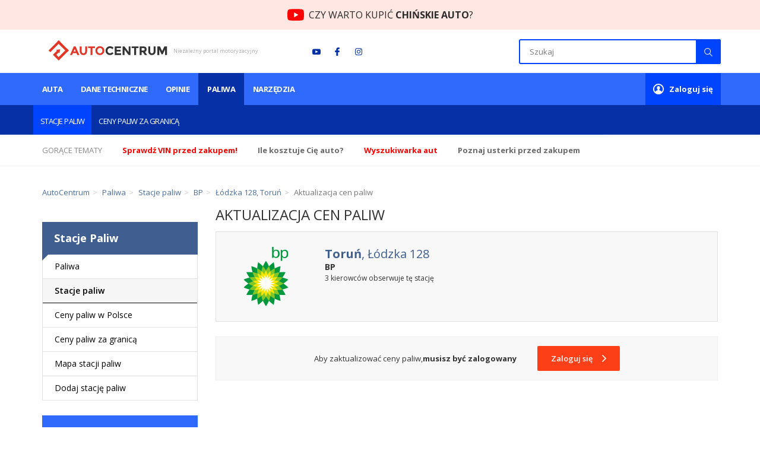

--- FILE ---
content_type: text/html; charset=utf-8
request_url: https://www.autocentrum.pl/stacje-paliw/bp/bp-lodzka-128-torun/dodawanie-cen-paliw/
body_size: 11672
content:


    <!DOCTYPE html>
<html lang="pl" style="overflow:visible; min-height:1000px">
<head>
    <meta charset="UTF-8">
    <title>Aktualizacja cen paliw &bull; AutoCentrum.pl</title>
    <meta http-equiv="X-UA-Compatible" content="IE=edge">
    <meta name="apple-mobile-web-app-capable" content="yes">
    <meta name="mobile-web-app-capable" content="yes">
    <link rel="manifest" href="https://www.autocentrum.pl/manifest.json">
    <meta name="viewport" content="width=device-width, initial-scale=1.0, maximum-scale=1.0, user-scalable=0"/>
        <meta name="gaf" content="mpxdzrti">
    <script>
        var WP = [];
        var wp_sn = 'autocentrum',
            wp_mobile = false,
            wp_cookie_info = 'bottom-sticky-container';

        var wp_dot_addparams = {"cplatform":"autocentrum","csystem":"autocentrum"},
            wp_ppg_id = '5e1c670bf98ada21aa16605b',
            wp_ppg_key = 'BKd4x4bl7E-DINBzL8hV2wz0poTxz84tvGq0n3OEFpn1oMrxvXSKvf3Im-CGOv0MvyBzVAtEhJdZvZT4uRricag',
            rekid = '',
            wp_fb_id = '933316406876601';

        var wp_consent_color = '#1e80a4',
            wp_consent_text = 'Autocentrum.pl należy do grupy Wirtualna Polska Holding. ',
            wp_consent_logo = "https://www.autocentrum.pl/LWxvZ28uYzYZFCwBFw5uIlpMeB1LDD8jHRt1U0sGKSMLWTNfWRIpJFcXL0ZXFik5DAQvXxUFIHoUGT1dFgY6MFoL";

        
        var wp_pvid=(function(){var output='';while(output.length<20){output+=Math.random().toString(16).substr(2);output=output.substr(0,20)}return output})(20);
        

        (function () {
            const replacer = c => {
                const repInp = '\u00f3\u0119\u0105\u015b\u0142\u017c\u017a\u0107\u0144\u00d3\u0118\u0104\u015a\u0141\u017b\u0179\u0106\u0143';
                const repOut = 'oeaslzzcnOEASLZZCN';
                return repOut.charAt(repInp.indexOf(c)) || c;
            };

            const prepareTags = (inKeywords = '') => {
                let keywords = inKeywords;
                keywords = decodeURIComponent(keywords);
                keywords = keywords.replace(/^[\s\uFEFF\xA0]+|#|[\s\uFEFF\xA0]+$/g, '');
                keywords = keywords.replace(/\s*[,;?!.:]+\s*/g, ';');
                keywords = keywords.replace(/\s+/g, '_');
                keywords = keywords.replace(/\W/g, replacer);
                keywords = keywords.toLowerCase().slice(0, 256);
                return keywords;
            };

            var __pal = "https://www.autocentrum.pl/[base64]";
            var adbd = 2;
            if (document.cookie.indexOf('PWA_adbd=0') > -1) adbd = 0;
            else if (document.cookie.indexOf('PWA_adbd=1') > -1) adbd = 1;
            __pal += (__pal.match(/\?/) ? "&" : "?") + "PWA_adbd=" + adbd;
            if (document.referrer) {
                __pal += "&PWAref=" + encodeURIComponent(document.referrer.replace((/^https?\:\/\//), ''));
            }
            if (window.location.search) {
                __pal += window.location.search.replace('?', '&');
            }

            __pal += "&pvid=" + window.wp_pvid + "&sn=" + window.wp_sn;
            __pal += "&ctype=" + (wp_dot_addparams.ctype || '');
            __pal += "&ciab=" + (wp_dot_addparams.ciab || '');
            __pal += "&REKtagi=" + encodeURIComponent(prepareTags(wp_dot_addparams.ctags));
            __pal += "&ccategory=" + encodeURIComponent(prepareTags(wp_dot_addparams.ccategory));

            document.write('<script src="' + __pal + '"><\/script>');
        })();
    </script>


    <link href="https://fonts.googleapis.com/css?family=Open+Sans:300,400,600,700&amp;subset=latin-ext"
          rel="stylesheet">

    <link href="https://www.autocentrum.pl/[base64]" rel="stylesheet" type="text/css"><link href="https://www.autocentrum.pl/[base64]" rel="stylesheet" type="text/css">

    <meta name="description" content="W AutoCentrum.pl wiemy wszystko o Twoim aucie. Od opinii i raportów spalania po listę jego typowych usterek i przypomnienie o wymianie oleju. Od zdjęć i filmów po prognozę usterek i dane techniczne. Od porad i testów po dyskusje na forach i w społeczności kierowców. Od cen nowych po oferty używanych. Zapraszamy!"/>

    
        
            <meta property="og:locale" content="pl_PL" /><meta property="og:type" content="website" /><meta property="fb:app_id" content="602653553241166" /><meta name="robots" content="noindex nofollow" />
    
    <link rel="shortcut icon" href="/dmljb24uSwwNCBQBGw5GGE5QQB1HDBcZCQdNU0cGARkfRQtfVRIBHkMMA0RdFgsDH0UEU0IcBwICRAtRW1cZ" type="image/x-icon"/>
    <link rel="apple-touch-icon" href="/LWljb24uYzYNCBQBGw5uIk5QQB1HDD8jCQdNU0cGKSMfRQtfVRIpJEMMA0RdFiM5H0UDQkQZKXoYBRdRXFglNAMETEJaEm4q"/>
    <link rel="apple-touch-icon" sizes="57x57" href="/NTd4NTcuYTUFVjhnTA5sIUYObHsQDD0gAVlhNRAGKyAXGyc5AhIrJ0tSLyIKFiE6FxsvJBMZK3kQWzs3C1gnNwtaY2FUDXtjSkQgM0EI"/>
    <link rel="apple-touch-icon" sizes="72x72" href="/NzJ4NzIuYRsrVjhJZg5sD2gObFU6DD0OL1lhGzoGKw45GycXKBIrCWVSLwwgFiEUORsvCjkZK1c-WzsZIVgnGSVaY017DXlIZEQgHWsI"/>
    <link rel="apple-touch-icon" sizes="76x76" href="/NzZ4NzYuYRs7VjhJdg5sD3gObFUqDD0OP1lhGyoGKw4pGycXOBIrCXVSLwwwFiEUKRsvCikZK1cuWzsZMVgnGTVaY01vDXlMdEQgHXsI"/>
    <link rel="apple-touch-icon" sizes="114x114" href="/eDExNC5wSiUkGjhwGgxHMWdCbGxGDhYwIBVhIkYEADA2VycuVBAAN2oeLzVcFAoqNlcvM0UbAGkxFzsgXVoMJyoWY3IEQx11dExgM1sQRzk"/>
    <link rel="apple-touch-icon" sizes="120x120" href="/eDEyMC5wSiUkGztwGgxHMWdDb2xGDhYwIBRiIkYEADA2ViQuVBAAN2ofLDVcFAoqNlYsM0UbAGkxFjggXVoMJyoXYHIHRx11d0ljM1sQRzk"/>
    <link rel="apple-touch-icon" sizes="144x144" href="/eDE0NC5wSiUkUjhwGgxHMWcKbGxGDhYwIF1hIkYEADA2HycuVBAAN2pWLzVcFAoqNh8vM0UbAGkxXzsgXVoMJypeY3IBQx11cQRgM1sQRzk"/>
    <link rel="apple-touch-icon" sizes="152x152" href="/eDE1Mi5wSiUkUztaGgxHMWcLb0ZGDhYwIFxiCEYEADA2HiQEVBAAN2pXLB9cFAoqNh4sGUUbAGkxXjgKXVoMJypfYFgARR11cANjGVsQRzk"/>
    <link rel="apple-touch-icon" sizes="180x180" href="/eDE4MC5wSiUkVjtwGgxHMWcOb2xGDhYwIFliIkYEADA2GyQuVBAAN2pSLDVcFAoqNhssM0UbAGkxWzggXVoMJypaYHINRx11fQRjM1sQRzk"/>
    
    <link rel="icon" type="image/png" href="/MngxOTIuYg8GGjlnZg5vG0VCbXs6DD4aAhVgNToGKBoUVyY5KBIoHUgeLiIgFiIAFFcuOi0HIgcDVSw8OxogC0pJdmYxRHRcSQghM2sI" sizes="192x192">
    
    
    <link rel="mask-icon" href="/dGFiLnN2SyYnCzpdYUlGMmRTbkE9SxczIwRjDz1BATM1RiUDL1UBNGkPLRgnUQspNUY_DyhTFi5rGSUAIFcAajIILkA9RANlOw" color="#5bbad5">
    <meta name="msapplication-TileColor" content="#da532c">
    <meta name="msapplication-TileImage" content="/MTQ0LnBuYjUwUjpdbQ5vIXMKbkExDD4gNF1jDzEGKCAiHyUDIxIoJ35WLRgrFiI6Ih8hHTYcITF8AXhaOkR5YH9AIglgCA">
    <meta name="theme-color" content="#ffffff">
    <meta name="logo" content="https://www.autocentrum.pl/X2NiLnBud1MvCzpdbQ56R2xTbkExDCtGKwRjDzEGPUY9RiUDIxI9QWEIORotFj1cOhs5Ax0WOhw-BytMPw">

    <meta name="google-site-verification" content="kWj6JGUoUaZ8TLNDY_ahnNZQB6n5btKrpzo2yZXUKEM"/>

        
    




        <link rel="modulepreload" href="https://www.autocentrum.pl/[base64]" crossorigin/>
    <script src="https://www.autocentrum.pl/[base64]"></script>
    <script async crossorigin nomodule defer src="https://www.autocentrum.pl/[base64]" id="wpjslib"></script>
    <script async crossorigin type="module" src="https://www.autocentrum.pl/[base64]" id="wpjslib6"></script>


    <link rel="preload" href="/system/assets/font/ac-fontello.woff2?71059662" as="font" type="font/woff2" crossorigin>

    
        
        
        
    
    
    

    
    
    


    

    

    

    <script data-scr>
        window.dataLayer = window.dataLayer || [];
        function gtag() {
            dataLayer.push(arguments);
        }
        function acEventTracking(category, action, label, value) {
            // console.log('acEventTracking', category, action, label, value);
            gtag('event', action, {
                'event_category': category,
                'event_label': label,
                'value': value
            });
        }
    </script>

    

    
    <noscript>
        <style>
            img.lazy {
                display: none !important;
            }
        </style>
    </noscript>

    <!-- Google Tag Manager -->
    
    <script>(function(w,d,s,l,i){w[l]=w[l]||[];w[l].push({'gtm.start':
        new Date().getTime(),event:'gtm.js'});var f=d.getElementsByTagName(s)[0],
                j=d.createElement(s),dl=l!='dataLayer'?'&l='+l:'';j.async=true;j.src=
                'https://www.googletagmanager.com/gtm.js?id='+i+dl;f.parentNode.insertBefore(j,f);
                })(window,document,'script','dataLayer','GTM-WCWKL3R6');</script>
    
    <!-- End Google Tag Manager -->
</head>
<body       data-module="stacje-paliw">

<!-- Google Tag Manager (noscript) -->

<noscript><iframe src="https://www.googletagmanager.com/ns.html?id=GTM-WCWKL3R6"
                  height="0" width="0" style="display:none;visibility:hidden"></iframe></noscript>

<!-- End Google Tag Manager (noscript) -->

<div id="bottom-sticky-container">
    <div></div>
</div>



<div>
    
    
    
    
    
    
    
    
    
</div>

<div class="mpxdzrtih"></div>
<aside class="adBar">
    <a class="adBar__container" href="https://youtu.be/zqUvkghpraI?utm_source=youtube&utm_medium=hello_bar&utm_campaign=ac_yt&utm_id=YouTube" target="_blank">
        <span class="adBar__description">CZY WARTO KUPIĆ<span> CHIŃSKIE AUTO</span>?</span>
    </a>
</aside>
<header class="wrapper header">
    <div class="container">
                    <div class="header-logo">
                <div class="logo"><a href="/">AutoCentrum.pl</a></div>
                <span class="sub-logo">Niezależny portal motoryzacyjny</span>
            </div>
                <div class="social">
            <ul>
                <li><a class="icon-youtube" href="https://www.youtube.com/user/AutoCentrumKropkaPl" target="_blank"
                       rel="nofollow"></a>
                </li>
                <li><a class="icon-fb-small" href="https://www.facebook.com/AutoCentrumPL" target="_blank"
                       rel="nofollow"></a></li>
                <li><a class="icon-instagram" href="https://www.instagram.com/autocentrum.pl" target="_blank"
                       rel="nofollow"></a></li>
            </ul>
        </div>
        <div class="search-ac">
            <div class="search-ac__header">Szukaj</div>
            <button class="icon-cancel search-ac__exit"></button>
            <div class="search">
                <form action="/szukaj/" method="get">
                    <input type="text" value="" placeholder="Szukaj" class="input-search" name="q" autocomplete="off"
                           maxlength="512">
                                        <button type="submit" class="submit-search"></button>
                </form>
            </div>
            <div class="search-ac__items"></div>
        </div>
        <div class="mobile-buttons">
            <a href="#" class="nav-button nav-search"><i class="icon-search"></i></a>
            <a href="#" class="nav-button user-panel-button"><i class="icon-user"></i></a>
            <a href="#" class="btn-menu-rwd">
                <span></span>
                <span></span>
                <span></span>
            </a>
        </div>
    </div>
</header>

<div class="wrapper top-menu has-submenu">
    <div class="container">
        <div class="row">
                        <nav class="menu dark box">
                <ul>
                     <li><a href="https://www.autocentrum.pl/auta/"  class=" submenu has-submenu">Auta <i class="icon-arrow show-submenu"></i></a><ul class="sub-menu"><li><a href="/dopasuj-auto/">Dopasuj auto</a></li><li><a href="/nowe/">Ceny aut nowych</a></li><li><a href="/ceny-aut-uzywanych/">Ceny aut używanych</a></li><li><a href="/ogloszenia/">Ogłoszenia</a></li><li><a href="/rankingi/">Rankingi</a></li><li><a href="/filmy/">Wideotesty</a></li></ul></li> <li><a href="https://www.autocentrum.pl/dane-techniczne/" >Dane techniczne <i class="icon-arrow show-submenu"></i></a></li> <li><a href="https://www.autocentrum.pl/testy-opinie/"  class=" submenu has-submenu">Opinie <i class="icon-arrow show-submenu"></i></a><ul class="sub-menu"><li><a href="/oceny/">Oceń swoje auto</a></li><li><a href="/spalanie/">Zużycie paliwa</a></li><li><a href="/usterki/">Usterki</a></li></ul></li> <li><a href="https://www.autocentrum.pl/paliwa/ceny-paliw/"  class="active submenu has-submenu">Paliwa <i class="icon-arrow show-submenu"></i></a><ul class="sub-menu"><li><a href="/stacje-paliw/" class="active">Stacje paliw</a></li><li><a href="/paliwa/ceny-paliw/zagranica/">Ceny paliw za granicą</a></li></ul></li> <li><a href="https://www.autocentrum.pl/narzedzia/"  class=" submenu has-submenu">Narzędzia <i class="icon-arrow show-submenu"></i></a><ul class="sub-menu"><li><a href="/dokumenty-dla-kierowcy/">Dokumenty dla kierowcy</a></li><li><a href="/vin/">Sprawdź VIN</a></li><li><a href="/kalkulatory/">Kalkulatory</a></li><li><a href="/dziennik-kosztow/">Dziennik kosztów</a></li><li><a href="/prawo-jazdy/taryfikator-mandatow/">Taryfikator mandatów</a></li></ul></li>
                </ul>
            </nav>
            <div class="user-info-box user-not-login box">
                <a href="/logowanie/" class="menu-link"><strong>Zaloguj się</strong></a>
            </div>
                            <div class="user-info-box user-login box" style="display: none;">
                    <a href="/mojeac/" class="menu-link user-panel-button">Moje <strong>AutoCentrum</strong></a>
                    <div class="user-panel" id="user-panel">
                        <div class="user-info">
                            <a href="/mojeac/" class="avatar"></a>
                            <div class="info">
                                <span>Witaj,</span>
                                <a href="/mojeac/"><strong class="login"></strong></a>
                            </div>
                        </div>
                        <ul class="user-nav">
                            <li><a href="/mojeac/"><i class="icon-chat"></i> Co nowego</a></li>
                            <li><a href="/mojeac/moje-auta/"><i class="icon-cab"></i> Moje auta</a></li>
                            <li><a href="/mojeac/ulubione-stacje/"><i class="icon-fuel"></i> Ulubione stacje paliw</a>
                            </li>
                            <li><a href="/mojeac/ustawienia/"><i class="icon-cog-alt"></i> Ustawienia konta</a></li>
                            <li><a href="/wyloguj/" class="ac-logout-link"><i class="icon-lock-open-alt"></i> <strong>Wyloguj</strong></a>
                            </li>
                        </ul>
                    </div>
                </div>
                    </div>
    </div>
</div>

    <div class="wrapper slider-info">
        <div class="container">
            <ul class="info-slider">
                <li>
                    <span>Gorące tematy</span>
                </li>
                                    <li>
                        <a target="_blank" href="/vin/"
                           onclick="acEventTracking('HotTopic', 'hot-click', 'hot ' + this.getAttribute('href'))">
                            <b><span style="color:red">Sprawdź VIN przed zakupem!</span></b>
                        </a>
                    </li>
                                    <li>
                        <a target="_blank" href="/dziennik-kosztow/"
                           onclick="acEventTracking('HotTopic', 'hot-click', 'hot ' + this.getAttribute('href'))">
                            <strong>Ile <span>kosztuje Cię</span> auto?</strong>
                        </a>
                    </li>
                                    <li>
                        <a target="_blank" href="/dopasuj-auto/krok-1/"
                           onclick="acEventTracking('HotTopic', 'hot-click', 'hot ' + this.getAttribute('href'))">
                            <strong style="color: red">Wyszukiwarka aut</strong>
                        </a>
                    </li>
                                    <li>
                        <a target="_blank" href="/usterki/"
                           onclick="acEventTracking('HotTopic', 'hot-click', 'hot ' + this.getAttribute('href'))">
                            <strong>Poznaj usterki przed zakupem</strong>
                        </a>
                    </li>
                            </ul>
        </div>
    </div>

            <div class="wrapper">
            
        </div>
    


<script>
    var brand = undefined;
    var model = undefined;
    var contentGroup = undefined;
    var videoType = undefined;
    var utm = undefined;

                    contentGroup = "stacje-paliw";
                    utm = {"utm_source":"autocentrum.pl","utm_medium":"referral","utm_campaign":"stacje-paliw"};
    
    function gaGenericCall(args) {
        var raf = (typeof window !== 'undefined' && window.requestAnimationFrame)
            ? window.requestAnimationFrame
            : function (cb) { return setTimeout(cb, 0); };

        raf(function () {
            setTimeout(function () {
                var isBrowser = typeof window !== 'undefined';

                if (isBrowser) {
                    if (!window.dataLayer) window.dataLayer = [];
                    window.dataLayer.push(args);
                }
            }, 0);
        });
    }
</script>

<div class="alert alert-info redirect-alert" style="display: none;"></div>
















































    <div class="wrapper"><div class="container"><div class="top-bar"></div></div></div></div><div class="wrapper"><div class="container"><div class="row"><div class="breadcrumb-wrapper hide-left"><ol class="breadcrumb" itemscope itemtype="http://schema.org/BreadcrumbList"><li itemprop="itemListElement" itemscope itemtype="http://schema.org/ListItem"><a href="/" itemprop="item"><span itemprop="name">AutoCentrum</span></a> <meta itemprop="position" content="1" /></li><li itemprop="itemListElement" itemscope itemtype="http://schema.org/ListItem"><a href="/paliwa/ceny-paliw/" itemprop="item"><span itemprop="name">Paliwa</span></a> <meta itemprop="position" content="2" /></li><li itemprop="itemListElement" itemscope itemtype="http://schema.org/ListItem"><a href="/stacje-paliw/" itemprop="item"><span itemprop="name">Stacje paliw</span></a> <meta itemprop="position" content="3" /></li><li itemprop="itemListElement" itemscope itemtype="http://schema.org/ListItem"><a href="/stacje-paliw/bp/" itemprop="item"><span itemprop="name">BP</span></a> <meta itemprop="position" content="4" /></li><li itemprop="itemListElement" itemscope itemtype="http://schema.org/ListItem"><a href="/stacje-paliw/bp/bp-lodzka-128-torun/" itemprop="item"><span itemprop="name">Łódzka 128, Toruń</span></a> <meta itemprop="position" content="5" /></li><li class="active" itemprop="itemListElement" itemscope itemtype="http://schema.org/ListItem"><span>Aktualizacja cen paliw</span><a href="https://www.autocentrum.pl/stacje-paliw/bp/bp-lodzka-128-torun/dodawanie-cen-paliw/" itemprop="item" style="display: none;"><span itemprop="name">Aktualizacja cen paliw</span></a><meta itemprop="position" content="6" /></li></ol></div></div></div></div>
    <div class="wrapper">
        <div class="container position-relative">
            
            <div class="special-row">
                <div class="content-col">
                    
    <h1 class="primary-header">Aktualizacja cen paliw</h1>
    
        <div class="petrols-wrapper petrol-station-wrapper">
        <div class="station-item detail-station">
            <div class="logo">
                <a href="/stacje-paliw/bp/"><img src="/NzUvYnAuYRs0FC9dbg5sD3dMe0EgFmMcPBo8QTIBLw48GTdDLRopFXgfNAluQHdPZk9qCnlAd0g2QT1bdUd6QjdCbFl0WiwKewY3CWMI" alt="BP" /></a>
            </div>
            <div class="content">
                <div class="name"><a href="/stacje-paliw/bp/bp-lodzka-128-torun/"><b>Toruń</b>, Łódzka 128</a></div>
                <div class="address">
                    <a href="/stacje-paliw/bp/">BP</a>
                </div>
                                    <div class="info">
                        3 kierowców obserwuje tę
                        stację
                    </div>
                            </div>
        </div>
    </div>
            <div class="not-logged-in-box">
            Aby zaktualizować ceny paliw, <strong>musisz być zalogowany</strong>
            <a class="btn btn-red btn-arrow modal-form"
               data-form-url="/ajax/user-popup-login/">Zaloguj się</a>
        </div>
        <div class="modal fade" id="ajax-modal">
    <div class="modal-dialog modal-login" role="document"><div class="modal-content"></div></div>
</div>
    
                </div>
                <div class="sidebar-col">
                    <div class="show-nav section">Stacje Paliw <i class="icon-arrow menu-icon"></i></div>
<div class="leftside-new-nav nav-responsive section">
    <div class="leftside-new-nav__header sub-menu"><strong>Stacje Paliw</strong></div>
    <ul class="leftside-new-nav__link">
        <li>
            <a class="nav-name" href="/paliwa/">
                Paliwa
            </a>
        </li>
        <li class="active">
            <a class="nav-name" href="/stacje-paliw/">
                Stacje paliw
            </a>
        </li>
        <li>
            <a class="nav-name" href="/paliwa/ceny-paliw/">
                Ceny paliw w Polsce
            </a>
        </li>
        <li>
            <a class="nav-name" href="/paliwa/ceny-paliw/zagranica/">
                Ceny paliw za granicą
            </a>
        </li>
        <li>
            <a class="nav-name" href="/stacje-paliw/mapa/">
                Mapa stacji paliw
            </a>
        </li>
        <li>
            <a class="nav-name" href="/stacje-paliw/dodawanie-stacji/">
                Dodaj stację paliw
            </a>
        </li>
    </ul>
</div>                    <div class="car-nav-hidden">
                        
    <div class="show-nav recommend-nav">Polecamy <i class="icon-arrow menu-icon"></i></div>

<div class="leftside-new-nav nav-responsive">
                        <div class="leftside-new-nav__header"><strong>Polecamy</strong></div>
                <ul class="leftside-new-nav__link">
        <li >
        <a class="nav-name" href="/nowe/"
           onclick="acEventTracking('CarNavigation', 'Katalog nowych', '');">
            Katalog nowych aut        </a>
    </li>
    <li>
        <a class="nav-name" href="/dane-techniczne/"
           onclick="acEventTracking('CarNavigation', 'Dane techniczne', '');">
            Dane techniczne <span class="nav-car-name"></span></a>
    </li>
    <li>
        <a class="nav-name" href="/spalanie/"
           onclick="acEventTracking('CarNavigation', 'Raporty spalania', '');">
            Raporty zużycia paliwa <span class="nav-car-name"></span>
        </a>
    </li>
    <li>
        <a class="nav-name" href="/oceny/" onclick="acEventTracking('CarNavigation', 'Oceny', '');">
            Opinie <span class="nav-car-name"></span>
        </a>
    </li>
    <li>
        <a class="nav-name" href="/usterki/"
           onclick="acEventTracking('CarNavigation', 'Usterki', '');">
            Usterki <span class="nav-car-name"></span>
        </a>
    </li>
    <li>
        <a class="nav-name" href="/publikacje/"
           onclick="acEventTracking('CarNavigation', 'Publikacje', '');">
            Publikacje <span class="nav-car-name"><span class="nav-car-name"></span></span>
        </a>
    </li>
    <li>
        <a class="nav-name" href="/newsy/"
           onclick="acEventTracking('CarNavigation', 'Newsy', '');">
            Newsy <span class="nav-car-name"><span class="nav-car-name"></span></span>
        </a>
    </li>
    <li>
        <a class="nav-name" href="/galerie/"
           onclick="acEventTracking('CarNavigation', 'Galerie', '');">
            Galerie <span class="nav-car-name"></span>
        </a>
    </li>
    <li>
        <a class="nav-name" href="/nasze-pomiary/"
           onclick="acEventTracking('CarNavigation', 'Nasze pomiary', '');">
            Nasze pomiary <span class="nav-car-name"></span>
        </a>
    </li>
    <li>
        <a class="nav-name" href="/filmy/"
           onclick="acEventTracking('CarNavigation', 'Filmy', '');">
            Filmy <span class="nav-car-name"></span>
        </a>
    </li>
    <li>
        <a class="nav-name" href="/ogloszenia/"
           onclick="acEventTracking('CarNavigation', 'Ogłoszenia', '');">
            Ogłoszenia <span class="nav-car-name"></span>
        </a>
    </li>
    <li>
        <a class="nav-name" href="/ceny-aut-uzywanych/"
           onclick="acEventTracking('CarNavigation', 'Ceny aut używanych', '');">
            Ceny aut używanych <span class="nav-car-name"></span>
        </a>
    </li>
    <li>
        <a class="nav-name" href="/dziennik-kosztow/"
           onclick="acEventTracking('CarNavigation', 'Dziennik kosztów', '');">
            Dziennik kosztów <span class="nav-car-name"></span>
        </a>
    </li>
    <li>
        <a class="nav-name" href="/opinie-lpg/"
           onclick="acEventTracking('CarNavigation', 'Opinie LPG', '');">
            Opinie o instalacjach LPG <span class="nav-car-name"></span>
        </a>
    </li>
    <li>
        <a class="nav-name" href="/euroncap/"
           onclick="acEventTracking('CarNavigation', 'Testy zderzeniowe', '');">
            Testy zderzeniowe <span class="nav-car-name"></span>
        </a>
    </li>
</ul>
</div>
                    </div>
                                    </div>
            </div>
        </div>
    </div>







    <div class="wrapper">
    <div class="container">
        
        
    </div>
</div>

<div class="shorts-wrapper container">
    <div class="shorts-carousel" id="shortsCarousel"></div>
    <a class="btn btn-red btn-wide btn-cta btn-arrow" href="https://www.youtube.com/channel/UCqz6xDe6wjhlbDdkTt4C6eg/shorts" target="_blank">Zobacz więcej <strong>filmów</strong></a>
</div>

<script>
    const shortLinksArray = ["https://www.youtube.com/embed/LdjTCy-sElA","https://www.youtube.com/embed/X8gsFkx9DiA","https://www.youtube.com/embed/53W67NZjkPw","https://www.youtube.com/embed/Lm76jMFJJgw"];
</script>

<div class="wrapper bottom-footer-wrapper">
    <div class="container">
    </div>
</div>

<div class="wrapper information-wrapper">
    <div class="container">
        <div class="box">
            <div class="footer-header">AUTOCENTRUM.PL</div>
            <ul>
                <li><a href="https://holding.wp.pl/">O firmie</a></li>
                <li><a href="/redakcja/">Redakcja</a></li>
                <li><a href="https://reklama.wp.pl/">Reklama</a></li>
                <li><a href="/regulamin/">Regulamin</a></li>
                <li><a href="/kontakt/">Kontakt</a></li>
                <li><a href="/mapa-portalu/">Mapa portalu</a></li>
            </ul>
        </div>
        <div class="box">
            <div class="footer-header">Narzędzia</div>
            <ul>
                <li><a href="/dopasuj-auto/">Wyszukiwarka aut</a></li>
                <li><a href="/dziennik-kosztow/">Dziennik kosztów</a></li>
                <li><a href="/rankingi/">Rankingi aut</a></li>
                <li><a href="/piles-nie-jedz/">Wirtualny alkomat</a></li>
                <li><a href="/kalkulatory/benzyna-czy-diesel/">Benzyna czy diesel?</a></li>
                <li><a href="/kalkulatory/kalkulator-lpg/">Kalkulator LPG</a></li>
                <li><a href="/kalkulatory/kredyt-czy-leasing/">Kredyt czy leasing?</a></li>
                <li><a href="/stacje-paliw/mapa/">Mapa stacji paliw</a></li>
            </ul>
        </div>
        <div class="box">
            <div class="footer-header">Usługi</div>
            <ul>
                <li><a href="/vin/">Sprawdź VIN</a></li>
                <li><a href="/opinie-lpg/">Oceń instalację LPG</a></li>
                <li><a href="/ocen-swoj-motocykl/">Oceń motocykl</a></li>
            </ul>
        </div>
        <div class="box">
            <div class="footer-header">Poradnik</div>
            <ul>
                <li><a href="/porady/">Porady</a></li>
                <li><a href="/publikacje/">Publikacje</a></li>
                <li><a href="/pierwsza-pomoc-na-drodze/">Pierwsza pomoc</a></li>
                <li><a href="/dokumenty-dla-kierowcy/">Dokumenty dla kierowcy</a></li>
                <li><a href="/motoslownik/">Motosłownik</a></li>
                <li><a href="/za-granica/">Za granicą</a></li>
                <li><a href="/prawo-jazdy/">Prawo jazdy</a></li>
            </ul>
        </div>
    </div>
</div>
<div class="wrapper">
    <div class="container">
        
        
    </div>
</div>
<footer class="active">
    <div class="container">
        <a class="logo hidden-sm" href="/">
                        <noscript>
        <img src="/d2hpdGUuS1MJEhJ0eg5GR0pKRmgmDBdGDR1LJiYGAUYbXw0qNBIBQUcRETM6FgFcHAIRKngFCB8EHwMoeAIMWxwVSjQjEkZP" alt="AutoCentrum.pl">
    </noscript>
    <img src="/ci1hYy5wTAhQCi9KGgxBHBNSe1ZGDhAdVAV2GEYEBh1CRzAUVBAGGh4YNRhWEgsGXQw8C0ZYEwVQCzwRWhsHDENFOBobBw0OExU" data-src="/d2hpdGUuS1MJEhJ0eg5GR0pKRmgmDBdGDR1LJiYGAUYbXw0qNBIBQUcRETM6FgFcHAIRKngFCB8EHwMoeAIMWxwVSjQjEkZP"
    alt="AutoCentrum.pl"    class="lazy img-transition"/>

        </a>
        <div class="box-menu">
            <a href="https://www.superauto.pl/polityka-prywatnosci" target="_blank">Polityka prywatności</a>
            <a htef="#" class="manageGdprButton">Ustawienia prywatności</a>
            <a href="/rss/">Kanał RSS</a>
        </div>
        <strong class="copyright">Copyright &copy; AutoCentrum.pl</strong>
        <ul class="footer-media">
            <li><a class="icon-youtube" href="https://www.youtube.com/user/AutoCentrumKropkaPl"
                   target="_blank" rel="nofollow"></a></li>
            <li><a class='icon-fb-small' href="https://www.facebook.com/AutoCentrumPL" target="_blank"
                   rel="nofollow"></a>
            </li>
            <li><a class="icon-instagram" href="https://www.instagram.com/autocentrum.pl" target="_blank"
                   rel="nofollow"></a></li>
        </ul>
    </div>
</footer>

<!-- Google Tag Manager (noscript) -->

<!-- End Google Tag Manager (noscript) -->







<script data-scr>
    (function (w, timeout) {
        var loadingDone = false;
        var t;
        w.gaf_ssr_render = 1;

        function m(l) {
            w.performance && w.performance.mark && w.performance.mark(l);
        }

        w.loadScript = function () {
            if (loadingDone) return;
            (function () {
                clearTimeout(t);
                loadingDone = true;
                m('loadScripts');
                !function (e, t, r) {
                    function n() {
                        for (; d[0] && "loaded" == d[0][f];) c = d.shift(), c[o] = !i.parentNode.insertBefore(c, i)
                    }

                    for (var s, a, c, d = [], i = e.scripts[0], o = "onreadystatechange", f = "readyState"; s = r.shift();) a = e.createElement(t), "async" in i ? (a.async = !1, e.head.appendChild(a)) : i[f] ? (d.push(a), a[o] = n, a) : e.write("<" + t + ' src="' + s + '" charset="utf-8" defer></' + t + ">"), a.src = s
                }(document, "script", ['https://www.autocentrum.pl/[base64]',
'https://www.autocentrum.pl/[base64]',
'https://www.autocentrum.pl/[base64]',
'https://www.autocentrum.pl/[base64]',
'https://www.autocentrum.pl/[base64]',
'https://www.autocentrum.pl/[base64]',
'https://www.autocentrum.pl/[base64]',
'https://www.autocentrum.pl/[base64]',
'https://www.autocentrum.pl/[base64]']);
            }());
        };

        t = setTimeout(function () {
            m('WPJStimeout');
            w.loadScript();
        }, timeout);
    })(window, 2000);
</script>

    <script data-scr>
        WP.push(function () {
            WP.gaf.loadBunch(false, function () {
                window.loadScript();
            }, true);
        });
    </script>
<div class="modal fade" id="onelogin-modal" data-bsm-script="https://www.autocentrum.pl/[base64]"></div>
</body>
</html>




--- FILE ---
content_type: text/css
request_url: https://www.autocentrum.pl/NDY5MC5jYSU4VztwGhFsG3sPbxxqNREbBmoSHGo1ERsGahIcajURGwZqEhxqNREbBmoSHGo1ERsGahIcajURGwZqEhxqNREbBmoSHGo1ERsGahIcajURGwZqEhxqNREbBmoSHGo1ERsGahIcajURGwZqEhxqNREbBmoSHGo1ERsGahIcajURGwZqEhxqNREbBmoSHGo1ERsGahIcajURGwZqEhxqNREbBmoSHGo1ERsGahIcajURGwZqEhxqNREbBmoSHGo1ERsGahIcajURGwZqEhxqNREbBmoSHGo1ERsGahIcajURGwZqEhxqNREbBmoSHGo1ERsGahIcajURGwZqEhxqNREbBmoSHGo1ERsGahIcajURGwZqEhxqNREbBmoSHGo1ERsGahIcajURGwZqEhxqNREbBmoSHGo1ERsGahIcajURGwZqEhxqNREbBmoSHGo1ERsGahIcajURGwZqEhxqNREbBmoSHGo1ERsGahIcajURGwZqEhxqNREbBmoSHGo1ERsGahIcajURGwZqEhxqNREbBmoSHGo1ERsGahIcajURGwZqEhxqNREbBmoSHGo1ERsGahIcajURGwZqEhxqNREbBmoSHGo1ERsGahIcajURGwZqEhxqNREbBmoSHGo1ERsGahIcajURGwZqEhxqNREbBmoSHGo1ERsGahIcajURGwZqEhxqNREbBmoSHGo1ERsGahIcajURGwZqEhxqNREbBmoSHGo1ERsGahIcajURGwZqEhxqNREbBmoSHGo1ERsGahIcajURGwZqEhxqNREbBmoSHGo1ERsGahIcajURGwZqEhxqNREbBmoSHGpIYmYsF3dhGh4mITRQYiBGGWE0OFkkNFRHKHNqDH12AVx3dHdWPjAXFw
body_size: 13094
content:
/*!
 * Datepicker for Bootstrap v1.5.1 (https://github.com/eternicode/bootstrap-datepicker)
 *
 * Copyright 2012 Stefan Petre
 * Improvements by Andrew Rowls
 * Licensed under the Apache License v2.0 (http://www.apache.org/licenses/LICENSE-2.0)
 */.datepicker{border-radius:4px;direction:ltr}.datepicker-inline{width:220px}.datepicker.datepicker-rtl{direction:rtl}.datepicker.datepicker-rtl table tr td span{float:right}.datepicker-dropdown{top:0;left:0;padding:4px}.datepicker-dropdown:before{content:'';display:inline-block;border-left:7px solid transparent;border-right:7px solid transparent;border-bottom:7px solid rgba(0,0,0,.15);border-top:0;border-bottom-color:rgba(0,0,0,.2);position:absolute}.datepicker-dropdown:after{content:'';display:inline-block;border-left:6px solid transparent;border-right:6px solid transparent;border-bottom:6px solid #fff;border-top:0;position:absolute}.datepicker-dropdown.datepicker-orient-left:before{left:6px}.datepicker-dropdown.datepicker-orient-left:after{left:7px}.datepicker-dropdown.datepicker-orient-right:before{right:6px}.datepicker-dropdown.datepicker-orient-right:after{right:7px}.datepicker-dropdown.datepicker-orient-bottom:before{top:-7px}.datepicker-dropdown.datepicker-orient-bottom:after{top:-6px}.datepicker-dropdown.datepicker-orient-top:before{bottom:-7px;border-bottom:0;border-top:7px solid rgba(0,0,0,.15)}.datepicker-dropdown.datepicker-orient-top:after{bottom:-6px;border-bottom:0;border-top:6px solid #fff}.datepicker>div{display:none}.datepicker table{margin:0;-webkit-touch-callout:none;-webkit-user-select:none;-moz-user-select:none;-ms-user-select:none;user-select:none}.datepicker table tr td,.datepicker table tr th{text-align:center;width:30px;height:30px;border-radius:2px;border:none}.table-striped .datepicker table tr td,.table-striped .datepicker table tr th{background-color:transparent}.datepicker table tr td.new,.datepicker table tr td.old{color:#999}.datepicker table tr td.day:hover,.datepicker table tr td.focused{background:#eee;cursor:pointer}.datepicker table tr td.disabled,.datepicker table tr td.disabled:hover{background:0 0;color:#999;cursor:default}.datepicker table tr td.highlighted{color:#000;background-color:#d9edf7;border-color:#85c5e5;border-radius:0}.datepicker table tr td.highlighted.focus,.datepicker table tr td.highlighted:focus{color:#000;background-color:#afd9ee;border-color:#298fc2}.datepicker table tr td.highlighted:hover{color:#000;background-color:#afd9ee;border-color:#52addb}.datepicker table tr td.highlighted.active,.datepicker table tr td.highlighted:active,.open>.dropdown-toggle.datepicker table tr td.highlighted{color:#000;background-color:#afd9ee;border-color:#52addb}.datepicker table tr td.highlighted.active.focus,.datepicker table tr td.highlighted.active:focus,.datepicker table tr td.highlighted.active:hover,.datepicker table tr td.highlighted:active.focus,.datepicker table tr td.highlighted:active:focus,.datepicker table tr td.highlighted:active:hover,.open>.dropdown-toggle.datepicker table tr td.highlighted.focus,.open>.dropdown-toggle.datepicker table tr td.highlighted:focus,.open>.dropdown-toggle.datepicker table tr td.highlighted:hover{color:#fff;background-color:#405f90}.datepicker table tr td.highlighted.active,.datepicker table tr td.highlighted:active,.open>.dropdown-toggle.datepicker table tr td.highlighted{background-image:none}.datepicker table tr td.highlighted.disabled.focus,.datepicker table tr td.highlighted.disabled:focus,.datepicker table tr td.highlighted.disabled:hover,.datepicker table tr td.highlighted[disabled].focus,.datepicker table tr td.highlighted[disabled]:focus,.datepicker table tr td.highlighted[disabled]:hover,fieldset[disabled] .datepicker table tr td.highlighted.focus,fieldset[disabled] .datepicker table tr td.highlighted:focus,fieldset[disabled] .datepicker table tr td.highlighted:hover{background-color:#d9edf7;border-color:#85c5e5}.datepicker table tr td.highlighted.focused{background:#afd9ee}.datepicker table tr td.highlighted.disabled,.datepicker table tr td.highlighted.disabled:active{background:#d9edf7;color:#999}.datepicker table tr td.today{color:#000;background-color:#f3f3f3;border-color:#f3f3f3}.datepicker table tr td.today.focus,.datepicker table tr td.today:focus{color:#000;background-color:#f3f3f3;border-color:#f3f3f3}.datepicker table tr td.today:hover{color:#000;background-color:#f3f3f3;border-color:#f3f3f3}.datepicker table tr td.today.active,.datepicker table tr td.today:active,.open>.dropdown-toggle.datepicker table tr td.today{color:#000;background-color:#f3f3f3;border-color:#f3f3f3}.datepicker table tr td.today.active.focus,.datepicker table tr td.today.active:focus,.datepicker table tr td.today.active:hover,.datepicker table tr td.today:active.focus,.datepicker table tr td.today:active:focus,.datepicker table tr td.today:active:hover,.open>.dropdown-toggle.datepicker table tr td.today.focus,.open>.dropdown-toggle.datepicker table tr td.today:focus,.open>.dropdown-toggle.datepicker table tr td.today:hover{color:#000;background-color:#f3f3f3;border-color:#b37400}.datepicker table tr td.today.active,.datepicker table tr td.today:active,.open>.dropdown-toggle.datepicker table tr td.today{background-image:none}.datepicker table tr td.today.disabled.focus,.datepicker table tr td.today.disabled:focus,.datepicker table tr td.today.disabled:hover,.datepicker table tr td.today[disabled].focus,.datepicker table tr td.today[disabled]:focus,.datepicker table tr td.today[disabled]:hover,fieldset[disabled] .datepicker table tr td.today.focus,fieldset[disabled] .datepicker table tr td.today:focus,fieldset[disabled] .datepicker table tr td.today:hover{background-color:#f3f3f3;border-color:#f3f3f3}.datepicker table tr td.today.focused{background:#f3f3f3}.datepicker table tr td.today.disabled,.datepicker table tr td.today.disabled:active{background:#f3f3f3;color:#999}.datepicker table tr td.range{color:#000;background-color:#eee;border-color:#bbb;border-radius:0}.datepicker table tr td.range.focus,.datepicker table tr td.range:focus{color:#000;background-color:#d5d5d5;border-color:#7c7c7c}.datepicker table tr td.range:hover{color:#000;background-color:#d5d5d5;border-color:#9d9d9d}.datepicker table tr td.range.active,.datepicker table tr td.range:active,.open>.dropdown-toggle.datepicker table tr td.range{color:#000;background-color:#d5d5d5;border-color:#9d9d9d}.datepicker table tr td.range.active.focus,.datepicker table tr td.range.active:focus,.datepicker table tr td.range.active:hover,.datepicker table tr td.range:active.focus,.datepicker table tr td.range:active:focus,.datepicker table tr td.range:active:hover,.open>.dropdown-toggle.datepicker table tr td.range.focus,.open>.dropdown-toggle.datepicker table tr td.range:focus,.open>.dropdown-toggle.datepicker table tr td.range:hover{color:#000;background-color:#c3c3c3;border-color:#7c7c7c}.datepicker table tr td.range.active,.datepicker table tr td.range:active,.open>.dropdown-toggle.datepicker table tr td.range{background-image:none}.datepicker table tr td.range.disabled.focus,.datepicker table tr td.range.disabled:focus,.datepicker table tr td.range.disabled:hover,.datepicker table tr td.range[disabled].focus,.datepicker table tr td.range[disabled]:focus,.datepicker table tr td.range[disabled]:hover,fieldset[disabled] .datepicker table tr td.range.focus,fieldset[disabled] .datepicker table tr td.range:focus,fieldset[disabled] .datepicker table tr td.range:hover{background-color:#eee;border-color:#bbb}.datepicker table tr td.range.focused{background:#d5d5d5}.datepicker table tr td.range.disabled,.datepicker table tr td.range.disabled:active{background:#eee;color:#999}.datepicker table tr td.range.highlighted{color:#000;background-color:#e4eef3;border-color:#9dc1d3}.datepicker table tr td.range.highlighted.focus,.datepicker table tr td.range.highlighted:focus{color:#000;background-color:#c1d7e3;border-color:#4b88a6}.datepicker table tr td.range.highlighted:hover{color:#000;background-color:#c1d7e3;border-color:#73a6c0}.datepicker table tr td.range.highlighted.active,.datepicker table tr td.range.highlighted:active,.open>.dropdown-toggle.datepicker table tr td.range.highlighted{color:#000;background-color:#c1d7e3;border-color:#73a6c0}.datepicker table tr td.range.highlighted.active.focus,.datepicker table tr td.range.highlighted.active:focus,.datepicker table tr td.range.highlighted.active:hover,.datepicker table tr td.range.highlighted:active.focus,.datepicker table tr td.range.highlighted:active:focus,.datepicker table tr td.range.highlighted:active:hover,.open>.dropdown-toggle.datepicker table tr td.range.highlighted.focus,.open>.dropdown-toggle.datepicker table tr td.range.highlighted:focus,.open>.dropdown-toggle.datepicker table tr td.range.highlighted:hover{color:#000;background-color:#a8c8d8;border-color:#4b88a6}.datepicker table tr td.range.highlighted.active,.datepicker table tr td.range.highlighted:active,.open>.dropdown-toggle.datepicker table tr td.range.highlighted{background-image:none}.datepicker table tr td.range.highlighted.disabled.focus,.datepicker table tr td.range.highlighted.disabled:focus,.datepicker table tr td.range.highlighted.disabled:hover,.datepicker table tr td.range.highlighted[disabled].focus,.datepicker table tr td.range.highlighted[disabled]:focus,.datepicker table tr td.range.highlighted[disabled]:hover,fieldset[disabled] .datepicker table tr td.range.highlighted.focus,fieldset[disabled] .datepicker table tr td.range.highlighted:focus,fieldset[disabled] .datepicker table tr td.range.highlighted:hover{background-color:#e4eef3;border-color:#9dc1d3}.datepicker table tr td.range.highlighted.focused{background:#c1d7e3}.datepicker table tr td.range.highlighted.disabled,.datepicker table tr td.range.highlighted.disabled:active{background:#e4eef3;color:#999}.datepicker table tr td.range.today{color:#000;background-color:#f3f3f3;border-color:#f3f3f3}.datepicker table tr td.range.today.focus,.datepicker table tr td.range.today:focus{color:#000;background-color:#f3f3f3;border-color:#f3f3f3}.datepicker table tr td.range.today:hover{color:#000;background-color:#f3f3f3;border-color:#f3f3f3}.datepicker table tr td.range.today.active,.datepicker table tr td.range.today:active,.open>.dropdown-toggle.datepicker table tr td.range.today{color:#000;background-color:#f3f3f3;border-color:#f3f3f3}.datepicker table tr td.range.today.active.focus,.datepicker table tr td.range.today.active:focus,.datepicker table tr td.range.today.active:hover,.datepicker table tr td.range.today:active.focus,.datepicker table tr td.range.today:active:focus,.datepicker table tr td.range.today:active:hover,.open>.dropdown-toggle.datepicker table tr td.range.today.focus,.open>.dropdown-toggle.datepicker table tr td.range.today:focus,.open>.dropdown-toggle.datepicker table tr td.range.today:hover{color:#000;background-color:#f3f3f3;border-color:#f3f3f3}.datepicker table tr td.range.today.active,.datepicker table tr td.range.today:active,.open>.dropdown-toggle.datepicker table tr td.range.today{background-image:none}.datepicker table tr td.range.today.disabled.focus,.datepicker table tr td.range.today.disabled:focus,.datepicker table tr td.range.today.disabled:hover,.datepicker table tr td.range.today[disabled].focus,.datepicker table tr td.range.today[disabled]:focus,.datepicker table tr td.range.today[disabled]:hover,fieldset[disabled] .datepicker table tr td.range.today.focus,fieldset[disabled] .datepicker table tr td.range.today:focus,fieldset[disabled] .datepicker table tr td.range.today:hover{background-color:#f3f3f3;border-color:#f3f3f3}.datepicker table tr td.range.today.disabled,.datepicker table tr td.range.today.disabled:active{background:#f3f3f3;color:#999}.datepicker table tr td.selected,.datepicker table tr td.selected.highlighted{color:#fff;background-color:#999;border-color:#555}.datepicker table tr td.selected.focus,.datepicker table tr td.selected.highlighted.focus,.datepicker table tr td.selected.highlighted:focus,.datepicker table tr td.selected:focus{color:#fff;background-color:grey;border-color:#161616}.datepicker table tr td.selected.highlighted:hover,.datepicker table tr td.selected:hover{color:#fff;background-color:grey;border-color:#373737}.datepicker table tr td.selected.active,.datepicker table tr td.selected.highlighted.active,.datepicker table tr td.selected.highlighted:active,.datepicker table tr td.selected:active,.open>.dropdown-toggle.datepicker table tr td.selected,.open>.dropdown-toggle.datepicker table tr td.selected.highlighted{color:#fff;background-color:grey;border-color:#373737}.datepicker table tr td.selected.active.focus,.datepicker table tr td.selected.active:focus,.datepicker table tr td.selected.active:hover,.datepicker table tr td.selected.highlighted.active.focus,.datepicker table tr td.selected.highlighted.active:focus,.datepicker table tr td.selected.highlighted.active:hover,.datepicker table tr td.selected.highlighted:active.focus,.datepicker table tr td.selected.highlighted:active:focus,.datepicker table tr td.selected.highlighted:active:hover,.datepicker table tr td.selected:active.focus,.datepicker table tr td.selected:active:focus,.datepicker table tr td.selected:active:hover,.open>.dropdown-toggle.datepicker table tr td.selected.focus,.open>.dropdown-toggle.datepicker table tr td.selected.highlighted.focus,.open>.dropdown-toggle.datepicker table tr td.selected.highlighted:focus,.open>.dropdown-toggle.datepicker table tr td.selected.highlighted:hover,.open>.dropdown-toggle.datepicker table tr td.selected:focus,.open>.dropdown-toggle.datepicker table tr td.selected:hover{color:#fff;background-color:#6e6e6e;border-color:#161616}.datepicker table tr td.selected.active,.datepicker table tr td.selected.highlighted.active,.datepicker table tr td.selected.highlighted:active,.datepicker table tr td.selected:active,.open>.dropdown-toggle.datepicker table tr td.selected,.open>.dropdown-toggle.datepicker table tr td.selected.highlighted{background-image:none}.datepicker table tr td.selected.disabled.focus,.datepicker table tr td.selected.disabled:focus,.datepicker table tr td.selected.disabled:hover,.datepicker table tr td.selected.highlighted.disabled.focus,.datepicker table tr td.selected.highlighted.disabled:focus,.datepicker table tr td.selected.highlighted.disabled:hover,.datepicker table tr td.selected.highlighted[disabled].focus,.datepicker table tr td.selected.highlighted[disabled]:focus,.datepicker table tr td.selected.highlighted[disabled]:hover,.datepicker table tr td.selected[disabled].focus,.datepicker table tr td.selected[disabled]:focus,.datepicker table tr td.selected[disabled]:hover,fieldset[disabled] .datepicker table tr td.selected.focus,fieldset[disabled] .datepicker table tr td.selected.highlighted.focus,fieldset[disabled] .datepicker table tr td.selected.highlighted:focus,fieldset[disabled] .datepicker table tr td.selected.highlighted:hover,fieldset[disabled] .datepicker table tr td.selected:focus,fieldset[disabled] .datepicker table tr td.selected:hover{background-color:#999;border-color:#555}.datepicker table tr td.active,.datepicker table tr td.active.highlighted{color:#fff;background-color:#428bca;border-color:#357ebd}.datepicker table tr td.active.focus,.datepicker table tr td.active.highlighted.focus,.datepicker table tr td.active.highlighted:focus,.datepicker table tr td.active:focus{color:#fff;background-color:#405f90}.datepicker table tr td.active.highlighted:hover,.datepicker table tr td.active:hover{color:#fff;background-color:#405f90}.datepicker table tr td.active.active,.datepicker table tr td.active.highlighted.active,.datepicker table tr td.active.highlighted:active,.datepicker table tr td.active:active,.open>.dropdown-toggle.datepicker table tr td.active,.open>.dropdown-toggle.datepicker table tr td.active.highlighted{color:#fff;background-color:#405f90}.datepicker table tr td.active.active.focus,.datepicker table tr td.active.active:focus,.datepicker table tr td.active.active:hover,.datepicker table tr td.active.highlighted.active.focus,.datepicker table tr td.active.highlighted.active:focus,.datepicker table tr td.active.highlighted.active:hover,.datepicker table tr td.active.highlighted:active.focus,.datepicker table tr td.active.highlighted:active:focus,.datepicker table tr td.active.highlighted:active:hover,.datepicker table tr td.active:active.focus,.datepicker table tr td.active:active:focus,.datepicker table tr td.active:active:hover,.open>.dropdown-toggle.datepicker table tr td.active.focus,.open>.dropdown-toggle.datepicker table tr td.active.highlighted.focus,.open>.dropdown-toggle.datepicker table tr td.active.highlighted:focus,.open>.dropdown-toggle.datepicker table tr td.active.highlighted:hover,.open>.dropdown-toggle.datepicker table tr td.active:focus,.open>.dropdown-toggle.datepicker table tr td.active:hover{color:#fff;background-color:#285e8e;border-color:#193c5a}.datepicker table tr td.active.active,.datepicker table tr td.active.highlighted.active,.datepicker table tr td.active.highlighted:active,.datepicker table tr td.active:active,.open>.dropdown-toggle.datepicker table tr td.active,.open>.dropdown-toggle.datepicker table tr td.active.highlighted{background-image:none}.datepicker table tr td.active.disabled.focus,.datepicker table tr td.active.disabled:focus,.datepicker table tr td.active.disabled:hover,.datepicker table tr td.active.highlighted.disabled.focus,.datepicker table tr td.active.highlighted.disabled:focus,.datepicker table tr td.active.highlighted.disabled:hover,.datepicker table tr td.active.highlighted[disabled].focus,.datepicker table tr td.active.highlighted[disabled]:focus,.datepicker table tr td.active.highlighted[disabled]:hover,.datepicker table tr td.active[disabled].focus,.datepicker table tr td.active[disabled]:focus,.datepicker table tr td.active[disabled]:hover,fieldset[disabled] .datepicker table tr td.active.focus,fieldset[disabled] .datepicker table tr td.active.highlighted.focus,fieldset[disabled] .datepicker table tr td.active.highlighted:focus,fieldset[disabled] .datepicker table tr td.active.highlighted:hover,fieldset[disabled] .datepicker table tr td.active:focus,fieldset[disabled] .datepicker table tr td.active:hover{background-color:#428bca;border-color:#357ebd}.datepicker table tr td span{display:block;width:23%;height:54px;line-height:54px;float:left;margin:1%;cursor:pointer;border-radius:4px}.datepicker table tr td span:hover{background:#eee}.datepicker table tr td span.disabled,.datepicker table tr td span.disabled:hover{background:0 0;color:#999;cursor:default}.datepicker table tr td span.active,.datepicker table tr td span.active.disabled,.datepicker table tr td span.active.disabled:hover,.datepicker table tr td span.active:hover{color:#fff;background-color:#428bca;border-color:#357ebd}.datepicker table tr td span.active.disabled.focus,.datepicker table tr td span.active.disabled:focus,.datepicker table tr td span.active.disabled:hover.focus,.datepicker table tr td span.active.disabled:hover:focus,.datepicker table tr td span.active.focus,.datepicker table tr td span.active:focus,.datepicker table tr td span.active:hover.focus,.datepicker table tr td span.active:hover:focus{color:#fff;background-color:#405f90;border-color:#193c5a}.datepicker table tr td span.active.disabled:hover,.datepicker table tr td span.active.disabled:hover:hover,.datepicker table tr td span.active:hover,.datepicker table tr td span.active:hover:hover{color:#fff;background-color:#405f90;border-color:#285e8e}.datepicker table tr td span.active.active,.datepicker table tr td span.active.disabled.active,.datepicker table tr td span.active.disabled:active,.datepicker table tr td span.active.disabled:hover.active,.datepicker table tr td span.active.disabled:hover:active,.datepicker table tr td span.active:active,.datepicker table tr td span.active:hover.active,.datepicker table tr td span.active:hover:active,.open>.dropdown-toggle.datepicker table tr td span.active,.open>.dropdown-toggle.datepicker table tr td span.active.disabled,.open>.dropdown-toggle.datepicker table tr td span.active.disabled:hover,.open>.dropdown-toggle.datepicker table tr td span.active:hover{color:#fff;background-color:#405f90;border-color:#285e8e}.datepicker table tr td span.active.active.focus,.datepicker table tr td span.active.active:focus,.datepicker table tr td span.active.active:hover,.datepicker table tr td span.active.disabled.active.focus,.datepicker table tr td span.active.disabled.active:focus,.datepicker table tr td span.active.disabled.active:hover,.datepicker table tr td span.active.disabled:active.focus,.datepicker table tr td span.active.disabled:active:focus,.datepicker table tr td span.active.disabled:active:hover,.datepicker table tr td span.active.disabled:hover.active.focus,.datepicker table tr td span.active.disabled:hover.active:focus,.datepicker table tr td span.active.disabled:hover.active:hover,.datepicker table tr td span.active.disabled:hover:active.focus,.datepicker table tr td span.active.disabled:hover:active:focus,.datepicker table tr td span.active.disabled:hover:active:hover,.datepicker table tr td span.active:active.focus,.datepicker table tr td span.active:active:focus,.datepicker table tr td span.active:active:hover,.datepicker table tr td span.active:hover.active.focus,.datepicker table tr td span.active:hover.active:focus,.datepicker table tr td span.active:hover.active:hover,.datepicker table tr td span.active:hover:active.focus,.datepicker table tr td span.active:hover:active:focus,.datepicker table tr td span.active:hover:active:hover,.open>.dropdown-toggle.datepicker table tr td span.active.disabled.focus,.open>.dropdown-toggle.datepicker table tr td span.active.disabled:focus,.open>.dropdown-toggle.datepicker table tr td span.active.disabled:hover,.open>.dropdown-toggle.datepicker table tr td span.active.disabled:hover.focus,.open>.dropdown-toggle.datepicker table tr td span.active.disabled:hover:focus,.open>.dropdown-toggle.datepicker table tr td span.active.disabled:hover:hover,.open>.dropdown-toggle.datepicker table tr td span.active.focus,.open>.dropdown-toggle.datepicker table tr td span.active:focus,.open>.dropdown-toggle.datepicker table tr td span.active:hover,.open>.dropdown-toggle.datepicker table tr td span.active:hover.focus,.open>.dropdown-toggle.datepicker table tr td span.active:hover:focus,.open>.dropdown-toggle.datepicker table tr td span.active:hover:hover{color:#fff;background-color:#285e8e;border-color:#193c5a}.datepicker table tr td span.active.active,.datepicker table tr td span.active.disabled.active,.datepicker table tr td span.active.disabled:active,.datepicker table tr td span.active.disabled:hover.active,.datepicker table tr td span.active.disabled:hover:active,.datepicker table tr td span.active:active,.datepicker table tr td span.active:hover.active,.datepicker table tr td span.active:hover:active,.open>.dropdown-toggle.datepicker table tr td span.active,.open>.dropdown-toggle.datepicker table tr td span.active.disabled,.open>.dropdown-toggle.datepicker table tr td span.active.disabled:hover,.open>.dropdown-toggle.datepicker table tr td span.active:hover{background-image:none}.datepicker table tr td span.active.disabled.disabled.focus,.datepicker table tr td span.active.disabled.disabled:focus,.datepicker table tr td span.active.disabled.disabled:hover,.datepicker table tr td span.active.disabled.focus,.datepicker table tr td span.active.disabled:focus,.datepicker table tr td span.active.disabled:hover,.datepicker table tr td span.active.disabled:hover.disabled.focus,.datepicker table tr td span.active.disabled:hover.disabled:focus,.datepicker table tr td span.active.disabled:hover.disabled:hover,.datepicker table tr td span.active.disabled:hover[disabled].focus,.datepicker table tr td span.active.disabled:hover[disabled]:focus,.datepicker table tr td span.active.disabled:hover[disabled]:hover,.datepicker table tr td span.active.disabled[disabled].focus,.datepicker table tr td span.active.disabled[disabled]:focus,.datepicker table tr td span.active.disabled[disabled]:hover,.datepicker table tr td span.active:hover.disabled.focus,.datepicker table tr td span.active:hover.disabled:focus,.datepicker table tr td span.active:hover.disabled:hover,.datepicker table tr td span.active:hover[disabled].focus,.datepicker table tr td span.active:hover[disabled]:focus,.datepicker table tr td span.active:hover[disabled]:hover,.datepicker table tr td span.active[disabled].focus,.datepicker table tr td span.active[disabled]:focus,.datepicker table tr td span.active[disabled]:hover,fieldset[disabled] .datepicker table tr td span.active.disabled.focus,fieldset[disabled] .datepicker table tr td span.active.disabled:focus,fieldset[disabled] .datepicker table tr td span.active.disabled:hover,fieldset[disabled] .datepicker table tr td span.active.disabled:hover.focus,fieldset[disabled] .datepicker table tr td span.active.disabled:hover:focus,fieldset[disabled] .datepicker table tr td span.active.disabled:hover:hover,fieldset[disabled] .datepicker table tr td span.active.focus,fieldset[disabled] .datepicker table tr td span.active:focus,fieldset[disabled] .datepicker table tr td span.active:hover,fieldset[disabled] .datepicker table tr td span.active:hover.focus,fieldset[disabled] .datepicker table tr td span.active:hover:focus,fieldset[disabled] .datepicker table tr td span.active:hover:hover{background-color:#428bca;border-color:#357ebd}.datepicker table tr td span.new,.datepicker table tr td span.old{color:#999}.datepicker .datepicker-switch{width:145px}.datepicker .datepicker-switch,.datepicker .next,.datepicker .prev,.datepicker tfoot tr th{cursor:pointer}.datepicker .datepicker-switch:hover,.datepicker .next:hover,.datepicker .prev:hover,.datepicker tfoot tr th:hover{background:#eee}.datepicker .cw{font-size:10px;width:12px;padding:0 2px 0 5px;vertical-align:middle}.input-group.date .input-group-addon{cursor:pointer}.input-daterange{width:100%}.input-daterange input{text-align:center}.input-daterange input:first-child{border-radius:3px 0 0 3px}.input-daterange input:last-child{border-radius:0 3px 3px 0}.input-daterange .input-group-addon{width:auto;min-width:16px;padding:4px 5px;font-weight:400;line-height:1.42857143;text-align:center;text-shadow:0 1px 0 #fff;vertical-align:middle;background-color:#eee;border:solid #ccc;border-width:1px 0;margin-left:-5px;margin-right:-5px}.not-logged-in-box{display:-webkit-box;display:-ms-flexbox;display:flex;-webkit-box-orient:vertical;-webkit-box-direction:normal;-ms-flex-direction:column;flex-direction:column;font-size:13px;margin:25px 0;padding:15px;width:100%;text-align:center;background:#f8f8f8;border:1px solid #eee}@media screen and (min-width:768px){.not-logged-in-box{-webkit-box-orient:horizontal;-webkit-box-direction:normal;-ms-flex-direction:row;flex-direction:row;-webkit-box-pack:center;-ms-flex-pack:center;justify-content:center;-webkit-box-align:center;-ms-flex-align:center;align-items:center}}.not-logged-in-box a{width:149px;margin:10px auto 0;font-size:13px;border-radius:2px;font-weight:600}@media screen and (min-width:768px){.not-logged-in-box a{width:139px;margin:0 0 0 35px}}.def-search-engine-box,.results-wrapper .intro-box{background-color:#f8f8f8;border:1px solid #d7d7d7;padding:25px}.search-engine.search-page{padding-bottom:0;margin:30px 0}.sticky-form input{border-right:0;border-radius:3px 0 0 3px}.sticky-form button{border-radius:0 3px 3px 0}.search-car-box{display:block;margin-bottom:15px}.search-car-box .photo img{width:100%;max-width:100%;-webkit-box-shadow:0 1px 1px rgba(0,0,0,.1);box-shadow:0 1px 1px rgba(0,0,0,.1);border:1px solid #dfdfdf}.search-car-box .photo.make img{display:block;padding:25px 35px;margin:0 auto}.search-car-box strong{display:block;margin-top:10px;font-size:16px;text-transform:uppercase;color:#e43929}.results-wrapper .intro-box{margin-bottom:25px}.results-wrapper .results-found{font-size:15px;color:#555;font-weight:300;display:block;margin:25px 0}.results-wrapper .results a.result-item{color:inherit;display:block;margin-bottom:30px}.results-wrapper .results a.item--promoted{border:1px solid #e0e0e0;padding:10px;-webkit-box-shadow:0 0 10px rgba(0,0,0,.03);box-shadow:0 0 10px rgba(0,0,0,.03);margin-bottom:20px}.results-wrapper .results .title{font-size:18px;font-weight:500;color:#405f90}.results-wrapper .results a.result-item:hover .title{color:#e43929}.results-wrapper .results .body{margin:5px 0;font-size:13px}.results-wrapper .results .subtitle{font-size:14px;color:gray;margin:0 0 5px 0}.results-wrapper .pagination li a{padding:10px 25px}.results-wrapper .top-results .show-hide-wrapper .button-place{text-align:center;margin-top:5px}.results-wrapper .top-results .show-hide-wrapper .button-place .btn{display:inline-block}.results-wrapper .top-results .show-hide-wrapper .show-hide-div{display:none}.results-wrapper .top-results .show-hide-wrapper .show-hide-div ul{display:-webkit-box;display:-ms-flexbox;display:flex;-ms-flex-wrap:wrap;flex-wrap:wrap;margin:0 -5px}.results-wrapper .top-results .show-hide-wrapper .show-hide-div ul li{background:#f3f3f3;border-radius:3px;text-align:center;color:#333;padding:2px 10px;margin:0 5px 10px;-webkit-box-flex:1;-ms-flex:1;flex:1;white-space:nowrap}.results-wrapper .top-results .show-hide-wrapper .show-hide-div ul li a{color:#333}.results-wrapper .top-results a.top-result-box{display:block;padding:15px 0;margin-bottom:5px}.results-wrapper .top-results a.top-result-box .photo img{border:1px solid transparent;max-width:100%;width:100%}.results-wrapper .top-results a.top-result-box .photo.default{text-align:center}.results-wrapper .top-results a.top-result-box .photo.default img{border-color:#e0e0e0}.results-wrapper .top-results a.top-result-box .name{color:#405f90;text-transform:uppercase;font-size:16px;font-weight:700;margin-top:5px}.results-wrapper .top-results a.top-result-box:hover .name{color:#e43929}.results-wrapper .top-results .col-xs-4:nth-of-type(3n+4){clear:both}.ui-autocomplete{position:absolute;top:0;left:0;cursor:default}.ui-menu{list-style:none;padding:0;margin:0;display:block;outline:0}.ui-menu .ui-menu{position:absolute}.ui-menu .ui-menu-item{position:relative;margin:0;padding:5px 12px;font-size:14px;cursor:pointer;border-bottom:1px solid transparent;border-top:1px solid transparent;min-height:0}.ui-menu .ui-menu-divider{margin:5px 0;height:0;font-size:0;line-height:0;border-width:1px 0 0 0}.ui-widget{font-size:16px}.ui-widget .ui-widget{font-size:1em}.ui-widget button,.ui-widget input,.ui-widget select,.ui-widget textarea{font-size:1em}.ui-widget-content{border:1px solid #ccc;border-top:0;background:#fff;color:#333}.ui-widget-content a{color:#222}.ui-widget-header{border:1px solid #aaa;background:#ccc;color:#222;font-weight:700}.ui-widget-header a{color:#222}.ui-state-focus,.ui-state-hover,.ui-widget-content .ui-state-focus,.ui-widget-content .ui-state-hover,.ui-widget-header .ui-state-focus,.ui-widget-header .ui-state-hover{border-top:1px solid #e0e0e0;border-bottom:1px solid #e0e0e0;background:#fbfbfb}.ui-state-focus:last-of-type,.ui-state-hover:last-of-type,.ui-widget-content .ui-state-focus:last-of-type,.ui-widget-content .ui-state-hover:last-of-type,.ui-widget-header .ui-state-focus:last-of-type,.ui-widget-header .ui-state-hover:last-of-type{border-bottom:0}@media (max-width:480px){.results-wrapper .top-results a.top-result-box .photo img{width:100%}}.login-form{text-align:center}.login-form .login-box-1login{border:1px solid #ccc;border-radius:12px;padding:25px 10px;margin:30px 0}.login-form .login-box-1login .title{font-weight:700;font-size:18px;margin-bottom:15px}.login-form .login-box-1login .title:after{content:'';display:inline-block;vertical-align:text-bottom;width:141px;height:35px;background:url(/b250by5zTVNUUhRKGgFARxcKQFZGAxFGUF1NGEYJB0ZGHwsUVB0HQRoBDhZSEwwdQkA9EloUFl0bQxQeFwc) no-repeat 0 50%}.login-form .login-box-1login .buttons{display:-webkit-box;display:-ms-flexbox;display:flex;-webkit-box-pack:center;-ms-flex-pack:center;justify-content:center;margin:0;font-size:12px;font-weight:700}.login-form .login-box-1login .buttons .button-create,.login-form .login-box-1login .buttons .button-login{padding:10px 20px;border-radius:30px;min-width:140px;margin:5px}.login-form .login-box-1login .buttons .button-login{background:#1e80a4;color:#fff}.login-form .login-box-1login .buttons .button-login:hover{background:#1a6f8e}.login-form .login-box-1login .buttons .button-create{border:1px solid #ccc}.login-form .login-box-1login .buttons .button-create:hover{background:#f6f6f6;color:inherit}.login-form .label-or{display:-webkit-box;display:-ms-flexbox;display:flex;-webkit-box-align:center;-ms-flex-align:center;align-items:center;margin:30px 0}.login-form .label-or .line{height:1px;background-color:#ccc;-webkit-box-flex:1;-ms-flex-positive:1;flex-grow:1}.login-form .label-or .text{margin:0 20px;font-size:18px}.login-form form{margin:30px 0}.login-form form .form-group{text-align:left}.login-form form input[type=password],.login-form form input[type=text]{font-size:14px;border:1px solid #ccc;height:unset;border-radius:3px}.login-form form .btn{font-size:14px;font-weight:700;border-radius:6px;padding:10px 0;min-width:150px;background:#1e80a4}.login-form form .btn:hover{background-color:#1a6f8e}.login-form .password-forgot{margin:40px 0 20px 0;font-size:14px;font-weight:400}.login-form .password-forgot a{font-weight:700;color:#016acc;display:block}.login-form h3,.login-page h3{font-family:'Roboto Condensed',sans-serif;text-transform:none;font-size:22px;font-weight:400;color:#4d6d9e}.login-page{text-align:center}.login-page .login-panel{margin:20px 0 60px 0}@media (min-width:992px){.login-page{display:-webkit-box;display:-ms-flexbox;display:flex;-ms-flex-wrap:nowrap;flex-wrap:nowrap;margin:0 0 40px 0}.login-page>div{width:50%}.login-page .login-panel{margin:0;padding:0 85px}.login-page .password-forgot a{display:inline}}.login-page .capabilities-panel h3{text-align:left;margin-left:20px}.login-page .capabilities-panel .capabilities{margin:30px 0;text-align:left;font-size:12px}@media (min-width:992px){.login-page .capabilities-panel .capabilities{margin:50px 0 30px 0}}.login-page .capabilities-panel .capabilities>div{display:-webkit-box;display:-ms-flexbox;display:flex;margin-bottom:25px}.login-page .capabilities-panel .capabilities strong{display:block;font-size:14px}.login-page .capabilities-panel .capabilities .icon{min-width:60px;font-size:23px;color:#317197;text-align:center}.login-page .capabilities-panel .capabilities .icon:before{width:2em}.login-page .capabilities-panel .buttons{margin:30px 0}a.onelogin-create{display:-webkit-inline-box;display:-ms-inline-flexbox;display:inline-flex;-webkit-box-align:center;-ms-flex-align:center;align-items:center;padding:0 15px;border:1px solid #ccc;border-radius:50px;-webkit-box-shadow:0 2px 4px 0 #0000001A;box-shadow:0 2px 4px 0 #0000001A;font-size:12px;font-weight:700;color:#241f1f}a.onelogin-create:before{content:'';min-width:33px;height:38px;background:url(/cmVkLnN2TAw3CTpdYUlBGHRRbkE9SxAZMwZjDz1BBhklRCUDL1UGHnlaIAEpWw1CJRIrACtGPDoGND4LKhwQGzFJMQ) no-repeat 0 50%;background-size:contain;margin-right:10px}.onelogin-join-box{position:absolute;right:10px;width:300px;display:-webkit-box;display:-ms-flexbox;display:flex;-webkit-box-align:start;-ms-flex-align:start;align-items:flex-start;z-index:1;padding:20px 10px;-webkit-box-shadow:0 2px 8px 0 #00000040;box-shadow:0 2px 8px 0 #00000040;background:#fff;border-radius:8px;text-align:left}@media (min-width:992px){.onelogin-join-box{margin-top:65px}}.onelogin-join-box .icon{min-width:24px;height:24px;background:url(/ZWNrLnN2dTYvEDpdYUl4ImxIbkE9SykjKx9jDz1BPyM9XSUDL1U_JGFDIAEpWzR4JxEjABFRMjItGWIdOFV4Kg) no-repeat 0 50%;margin-right:5px}.onelogin-join-box .close{font-size:24px;line-height:10px;margin-top:-10px}.onelogin-join-box .close:after{content:"\00d7";display:inline-block}.onelogin-join-box .text:after{content:'';display:inline-block;min-width:141px;height:35px;vertical-align:text-bottom;background:url(/b250by5zTVNUUhRKGgFARxcKQFZGAxFGUF1NGEYJB0ZGHwsUVB0HQRoBDhZSEwwdQkA9EloUFl0bQxQeFwc) no-repeat 0 50%;background-size:contain}.nick-form-container{max-width:450px;width:100%;margin:0 auto}.nick-form-container .title{font-weight:700;font-size:18px;margin-bottom:15px;line-height:1.1}.nick-form-container p{margin:0 0 20px}.nick-form-container .form-group .checkbox{margin-left:0}.petrols-table tr:hover{background:#fbfbfb}.petrols-table tr:hover td:first-child a{color:#e43929}.petrols-table tr:first-child{background:0 0}.petrols-table tr td a{color:#333;display:block;padding:0 15px}.petrols-table tr td:first-of-type:hover{background:#fbfbfb}.petrols-table tr td:hover{background:#f3f3f3}.petrols-table tr td:hover a{color:#e43929}.ac-chart-default-wrapper{margin:25px 0}.ac-chart-default-wrapper .chart-wrapper{display:-webkit-box;display:-ms-flexbox;display:flex;padding:0}.ac-chart-default-wrapper .chart-wrapper .values-wrapper{position:relative;min-height:150px;height:100%;margin-right:15px}.ac-chart-default-wrapper .chart-wrapper .values-wrapper div{font-size:12px;position:absolute;top:50%;-webkit-transform:translateY(-50%);transform:translateY(-50%)}.ac-chart-default-wrapper .chart-wrapper .values-wrapper div:first-of-type{top:0;-webkit-transform:none;transform:none}.ac-chart-default-wrapper .chart-wrapper .values-wrapper div:nth-of-type(2){top:30%;-webkit-transform:translateY(-30%);transform:translateY(-30%)}.ac-chart-default-wrapper .chart-wrapper .values-wrapper div:nth-of-type(3){top:65%;-webkit-transform:translateY(-65%);transform:translateY(-65%)}.ac-chart-default-wrapper .chart-wrapper .values-wrapper div:last-child{bottom:0;top:initial;-webkit-transform:none;transform:none}.ac-chart-default-wrapper .chart-wrapper .ac-chart-default{display:-webkit-box;display:-ms-flexbox;display:flex;width:100%;margin:0 15px}.ac-chart-default-wrapper .chart-wrapper .ac-chart-default .chart{height:100%;background:#ebeced;width:100%;margin-right:15px;overflow:hidden;min-height:150px;max-width:75px;position:relative}.ac-chart-default-wrapper .chart-wrapper .ac-chart-default .chart:last-of-type{margin-right:0}.ac-chart-default-wrapper .chart-wrapper .ac-chart-default .chart .progress-chart{position:absolute;bottom:0;height:0;width:100%;font-size:12px;color:#fff;text-align:center;background-color:#f4b459;-webkit-transition:all .6s ease;transition:all .6s ease;opacity:0}.ac-chart-default-wrapper .label-wrapper{padding-left:28px;position:relative}.ac-chart-default-wrapper .label-wrapper div{display:inline-block;margin-right:15px;font-size:12px}.ac-chart-default-wrapper .label-wrapper div:nth-of-type(2){position:absolute;top:2px;left:50%;-webkit-transform:translateX(-40%);transform:translateX(-40%)}.ac-chart-default-wrapper .label-wrapper div:last-child{float:right;position:relative;top:2px}.little-header{font-size:11px;font-weight:700;margin-bottom:0;margin-left:5px;text-transform:none}.stations-wrapper{display:table;clear:both;margin-top:6px;width:100%}.stations-wrapper .station-container{float:left;width:20%}.stations-wrapper .station-container .station-box{border:1px solid #ccc;background:#fff;height:63px;margin:5px;position:relative;overflow:hidden;border-radius:3px}.stations-wrapper .station-container .station-box.active,.stations-wrapper .station-container .station-box:hover{cursor:pointer;border-color:#e43929}.stations-wrapper .station-container .station-box i,.stations-wrapper .station-container .station-box img{position:absolute;left:50%;-webkit-transform:translateX(-50%);transform:translateX(-50%);top:10px;bottom:20px;max-width:100%}.stations-wrapper .station-container .station-box .name{color:#6c6c6c;font-size:9px;position:absolute;bottom:5px;left:50%;-webkit-transform:translateX(-50%);transform:translateX(-50%);white-space:nowrap}.petrol-chart-search-box{border:1px solid #e0e0e0;padding:15px 25px;background:#f8f8f8}.petrol-station-wrapper .form-wrapper{background:#f8f8f8;border:1px solid #e0e0e0;padding:25px 20px 25px 10px;margin-bottom:25px;-webkit-box-shadow:1px 1px 2px rgba(0,0,0,.1);box-shadow:1px 1px 2px rgba(0,0,0,.1);position:relative;border-radius:3px}.petrol-station-wrapper .form-wrapper .search-box .form-group-wrapper{clear:both;display:table;width:100%;padding-right:90px}.petrol-station-wrapper .form-wrapper .search-box .form-group-wrapper .form-group{width:33.3333%;float:left;margin-bottom:0;padding:0 5px}.petrol-station-wrapper .form-wrapper .search-box .form-group-wrapper .form-group .form-control{margin:0 5px}.petrol-station-wrapper .form-wrapper .search-box .button-place{position:absolute;right:0;top:0;bottom:0;margin:0}.petrol-station-wrapper .form-wrapper .search-box .button-place .btn-red{padding:15px 30px;height:100%;border-top-left-radius:initial;border-bottom-left-radius:initial}.petrol-station-wrapper .form-wrapper .search-box .button-place .btn-red.btn-mobile{display:none}.petrol-station-wrapper .form-wrapper .search-box .button-place .btn-red i{font-size:28px}.petrol-station-wrapper .select2-container .select2-selection--single{-webkit-box-shadow:1px 2px 3px rgba(0,0,0,.1);box-shadow:1px 2px 3px rgba(0,0,0,.1)}.petrol-station-wrapper .select2-container .select2-selection--single .select2-selection__rendered{font-size:13px}.petrol-station-wrapper .select2-container--default .select2-selection--single .select2-selection__arrow::before{font-size:9px;top:17px}.petrol-station-wrapper .fuels-wrapper{display:-webkit-box;display:-ms-flexbox;display:flex;-ms-flex-wrap:wrap;flex-wrap:wrap;width:100%;margin:25px 0}.petrol-station-wrapper .fuels-wrapper.flex{display:-webkit-box;display:-ms-flexbox;display:flex;-ms-flex-wrap:wrap;flex-wrap:wrap}.petrol-station-wrapper .fuels-wrapper .station-detail-wrapper{color:#fff;padding:25px;position:relative;-ms-flex-preferred-size:25%;flex-basis:25%;text-align:center}.petrol-station-wrapper .fuels-wrapper .station-detail-wrapper.more{-ms-flex-preferred-size:20%;flex-basis:20%}.petrol-station-wrapper .fuels-wrapper .station-detail-wrapper.refresh{background-color:#999;-webkit-transition:all .3s;transition:all .3s;color:#fff;min-height:136px}.petrol-station-wrapper .fuels-wrapper .station-detail-wrapper.refresh .fuel-header{font-size:14px}.petrol-station-wrapper .fuels-wrapper .station-detail-wrapper.refresh i{font-size:20px}.petrol-station-wrapper .fuels-wrapper .station-detail-wrapper.refresh strong{display:block;font-size:16px;margin-bottom:3px;margin-top:13px}.petrol-station-wrapper .fuels-wrapper .station-detail-wrapper.refresh:hover{background:#424141}.petrol-station-wrapper .fuels-wrapper .station-detail-wrapper.pb{background-color:#55a309}.petrol-station-wrapper .fuels-wrapper .station-detail-wrapper.pb.premium{background-color:#4f900f}.petrol-station-wrapper .fuels-wrapper .station-detail-wrapper.pbp{background-color:#4f900f}.petrol-station-wrapper .fuels-wrapper .station-detail-wrapper.lpg{background-color:#00aeef}.petrol-station-wrapper .fuels-wrapper .station-detail-wrapper.on{background-color:#4a4a4a}.petrol-station-wrapper .fuels-wrapper .station-detail-wrapper.on.premium{background-color:#353535}.petrol-station-wrapper .fuels-wrapper .station-detail-wrapper.onp{background-color:#353535}.petrol-station-wrapper .fuels-wrapper .station-detail-wrapper.cng{background-color:#8c3b13}.petrol-station-wrapper .fuels-wrapper .station-detail-wrapper.pr{background-color:#d79316}.petrol-station-wrapper .fuels-wrapper .station-detail-wrapper.hyb,.petrol-station-wrapper .fuels-wrapper .station-detail-wrapper.plugin{background-color:#1e80a4}.petrol-station-wrapper .fuels-wrapper .station-detail-wrapper.hyb-diesel,.petrol-station-wrapper .fuels-wrapper .station-detail-wrapper.plugin-diesel{background-color:#0f4356}.petrol-station-wrapper .fuels-wrapper .station-detail-wrapper.premium:before{position:absolute;top:0;left:0;bottom:0;right:0;background:rgba(0,0,0,.3)}.petrol-station-wrapper .fuels-wrapper .station-detail-wrapper .fuel-header{font-size:17px;margin-bottom:0;font-weight:300}.petrol-station-wrapper .fuels-wrapper .station-detail-wrapper .price{font-size:32px;font-weight:700;margin:4px 0}.petrol-station-wrapper .fuels-wrapper .station-detail-wrapper .price span{font-weight:300;opacity:.8;font-size:19px;position:relative;left:2px}.petrol-station-wrapper .fuels-wrapper .station-detail-wrapper .date{font-size:11px;color:#d6d6d6}.petrol-station-wrapper .fuels-wrapper.choose-petrol .station-detail-wrapper{background:#ccc;-ms-flex-preferred-size:20%;flex-basis:20%}.petrol-station-wrapper .fuels-wrapper.choose-petrol .station-detail-wrapper.active.pb,.petrol-station-wrapper .fuels-wrapper.choose-petrol .station-detail-wrapper:hover.pb{background-color:#55a309}.petrol-station-wrapper .fuels-wrapper.choose-petrol .station-detail-wrapper.active.pb:hover,.petrol-station-wrapper .fuels-wrapper.choose-petrol .station-detail-wrapper:hover.pb:hover{background-color:#62bb0a}.petrol-station-wrapper .fuels-wrapper.choose-petrol .station-detail-wrapper.active.pb.premium,.petrol-station-wrapper .fuels-wrapper.choose-petrol .station-detail-wrapper:hover.pb.premium{background-color:#4f900f}.petrol-station-wrapper .fuels-wrapper.choose-petrol .station-detail-wrapper.active.pb.premium:hover,.petrol-station-wrapper .fuels-wrapper.choose-petrol .station-detail-wrapper:hover.pb.premium:hover{background-color:#5ca711}.petrol-station-wrapper .fuels-wrapper.choose-petrol .station-detail-wrapper.active.pbp,.petrol-station-wrapper .fuels-wrapper.choose-petrol .station-detail-wrapper:hover.pbp{background-color:#4f900f}.petrol-station-wrapper .fuels-wrapper.choose-petrol .station-detail-wrapper.active.pbp:hover,.petrol-station-wrapper .fuels-wrapper.choose-petrol .station-detail-wrapper:hover.pbp:hover{background-color:#5ca711}.petrol-station-wrapper .fuels-wrapper.choose-petrol .station-detail-wrapper.active.lpg,.petrol-station-wrapper .fuels-wrapper.choose-petrol .station-detail-wrapper:hover.lpg{background-color:#00aeef}.petrol-station-wrapper .fuels-wrapper.choose-petrol .station-detail-wrapper.active.lpg:hover,.petrol-station-wrapper .fuels-wrapper.choose-petrol .station-detail-wrapper:hover.lpg:hover{background-color:#0abcff}.petrol-station-wrapper .fuels-wrapper.choose-petrol .station-detail-wrapper.active.on,.petrol-station-wrapper .fuels-wrapper.choose-petrol .station-detail-wrapper:hover.on{background-color:#4a4a4a}.petrol-station-wrapper .fuels-wrapper.choose-petrol .station-detail-wrapper.active.on:hover,.petrol-station-wrapper .fuels-wrapper.choose-petrol .station-detail-wrapper:hover.on:hover{background-color:#575757}.petrol-station-wrapper .fuels-wrapper.choose-petrol .station-detail-wrapper.active.on.premium,.petrol-station-wrapper .fuels-wrapper.choose-petrol .station-detail-wrapper:hover.on.premium{background-color:#353535}.petrol-station-wrapper .fuels-wrapper.choose-petrol .station-detail-wrapper.active.on.premium:hover,.petrol-station-wrapper .fuels-wrapper.choose-petrol .station-detail-wrapper:hover.on.premium:hover{background-color:#424242}.petrol-station-wrapper .fuels-wrapper.choose-petrol .station-detail-wrapper.active.onp,.petrol-station-wrapper .fuels-wrapper.choose-petrol .station-detail-wrapper:hover.onp{background-color:#353535}.petrol-station-wrapper .fuels-wrapper.choose-petrol .station-detail-wrapper.active.onp:hover,.petrol-station-wrapper .fuels-wrapper.choose-petrol .station-detail-wrapper:hover.onp:hover{background-color:#424242}.petrol-station-wrapper .fuels-wrapper.choose-petrol .station-detail-wrapper.active.cng,.petrol-station-wrapper .fuels-wrapper.choose-petrol .station-detail-wrapper:hover.cng{background-color:#8c3b13}.petrol-station-wrapper .fuels-wrapper.choose-petrol .station-detail-wrapper.active.cng:hover,.petrol-station-wrapper .fuels-wrapper.choose-petrol .station-detail-wrapper:hover.cng:hover{background-color:#a24416}.petrol-station-wrapper .fuels-wrapper.choose-petrol .station-detail-wrapper.active.pr,.petrol-station-wrapper .fuels-wrapper.choose-petrol .station-detail-wrapper:hover.pr{background-color:#d79316}.petrol-station-wrapper .fuels-wrapper.choose-petrol .station-detail-wrapper.active.pr:hover,.petrol-station-wrapper .fuels-wrapper.choose-petrol .station-detail-wrapper:hover.pr:hover{background-color:#e8a11e}.petrol-station-wrapper .fuels-wrapper.choose-petrol .station-detail-wrapper.active.hyb,.petrol-station-wrapper .fuels-wrapper.choose-petrol .station-detail-wrapper.active.plugin,.petrol-station-wrapper .fuels-wrapper.choose-petrol .station-detail-wrapper:hover.hyb,.petrol-station-wrapper .fuels-wrapper.choose-petrol .station-detail-wrapper:hover.plugin{background-color:#1e80a4}.petrol-station-wrapper .fuels-wrapper.choose-petrol .station-detail-wrapper.active.hyb:hover,.petrol-station-wrapper .fuels-wrapper.choose-petrol .station-detail-wrapper.active.plugin:hover,.petrol-station-wrapper .fuels-wrapper.choose-petrol .station-detail-wrapper:hover.hyb:hover,.petrol-station-wrapper .fuels-wrapper.choose-petrol .station-detail-wrapper:hover.plugin:hover{background-color:#2291ba}.petrol-station-wrapper .fuels-wrapper.choose-petrol .station-detail-wrapper.active.hyb-diesel,.petrol-station-wrapper .fuels-wrapper.choose-petrol .station-detail-wrapper.active.plugin-diesel,.petrol-station-wrapper .fuels-wrapper.choose-petrol .station-detail-wrapper:hover.hyb-diesel,.petrol-station-wrapper .fuels-wrapper.choose-petrol .station-detail-wrapper:hover.plugin-diesel{background-color:#0f4356}.petrol-station-wrapper .fuels-wrapper.choose-petrol .station-detail-wrapper.active.hyb-diesel:hover,.petrol-station-wrapper .fuels-wrapper.choose-petrol .station-detail-wrapper.active.plugin-diesel:hover,.petrol-station-wrapper .fuels-wrapper.choose-petrol .station-detail-wrapper:hover.hyb-diesel:hover,.petrol-station-wrapper .fuels-wrapper.choose-petrol .station-detail-wrapper:hover.plugin-diesel:hover{background-color:#13546c}.petrol-station-wrapper .fuels-wrapper.choose-petrol .station-detail-wrapper.active.premium:before,.petrol-station-wrapper .fuels-wrapper.choose-petrol .station-detail-wrapper:hover.premium:before{position:absolute;top:0;left:0;bottom:0;right:0;background:rgba(0,0,0,.3)}.petrol-station-wrapper .station-item{display:table;width:100%;clear:both;padding:25px 0;position:relative;background:#f8f8f8;border:1px solid #e0e0e0}.petrol-station-wrapper .station-item .content .more{position:absolute;right:15px;bottom:25px}.petrol-station-wrapper .station-item .content .more .label{text-transform:none;font-size:12px}.petrol-station-wrapper .station-item .content .more .label strong{font-size:14px}.petrol-station-wrapper .station-item .content:hover .more .label{background:#5177b2}.petrol-station-wrapper .station-item.detail-station .content:hover .name{color:#4d6d9e}.petrol-station-wrapper .station-item.network-station{border:1px solid #e0e0e0!important}.petrol-station-wrapper .station-item.network-station .logo{vertical-align:top}.petrol-station-wrapper .station-item.network-station .content:hover .name{color:#4d6d9e}.petrol-station-wrapper .station-item.network-station .content .petrols-wrapper h3{font-weight:400;font-size:18px;margin-bottom:5px}.petrol-station-wrapper .station-item.network-station .content .petrols-wrapper .available-petrol{font-size:13px;color:#666}.petrol-station-wrapper .station-item:nth-of-type(2n){background:#fff}.petrol-station-wrapper .station-item .logo{display:table-cell;width:20%;vertical-align:middle;text-align:center}.petrol-station-wrapper .station-item .content{display:table-cell;padding-left:15px}.petrol-station-wrapper .station-item .content:hover .name{color:#e43929}.petrol-station-wrapper .station-item .content .name{font-size:20px;line-height:24px;color:#4d6d9e;display:block;margin:0;padding-right:170px;text-transform:none}.petrol-station-wrapper .station-item .content .name.shorter{padding-right:270px}.petrol-station-wrapper .station-item .content .address{display:block;color:#333;font-size:14px;font-weight:700}.petrol-station-wrapper .station-item .content .address a{color:#333}.petrol-station-wrapper .station-item .content .address:hover a{color:#e43929}.petrol-station-wrapper .station-item .content .info{display:block;font-size:12px;color:#333}.petrol-station-wrapper .station-item .content .petrols-wrapper{margin-top:25px;display:block;padding-right:140px}.petrol-station-wrapper .station-item .content .petrols-wrapper .petrol{display:inline-block;margin-right:5px;margin-bottom:5px;font-size:18px;font-weight:600;color:#e43929}.petrol-station-wrapper .station-item .content .petrols-wrapper .petrol .fuel-logo{width:auto;padding:0 3px;line-height:20px;min-width:28px;margin:0;vertical-align:middle}.petrol-station-wrapper .station-item .content .petrols-wrapper .petrol.pb{color:#55a309}.petrol-station-wrapper .station-item .content .petrols-wrapper .petrol.pbp{color:#4f900f}.petrol-station-wrapper .station-item .content .petrols-wrapper .petrol.lpg{color:#405f90}.petrol-station-wrapper .station-item .content .petrols-wrapper .petrol.on{color:#4a4a4a}.petrol-station-wrapper .station-item .content .petrols-wrapper .petrol.onp{color:#353535}.petrol-station-wrapper .station-item .content .petrols-wrapper .petrol.cng{color:#8c3b13}.petrol-station-wrapper .station-item .content .petrols-wrapper .petrol.pr{color:#d79316}.petrol-station-wrapper .station-item .content .petrols-wrapper .petrol.hyb,.petrol-station-wrapper .station-item .content .petrols-wrapper .petrol.plugin{color:#1e80a4}.petrol-station-wrapper .station-item .content .petrols-wrapper .petrol.hyb-diesel,.petrol-station-wrapper .station-item .content .petrols-wrapper .petrol.plugin-diesel{color:#0f4356}.petrol-station-wrapper .station-item .content .petrols-wrapper .petrol .fuel-logo{padding:5px!important;border-radius:3px;margin-right:2px!important;position:relative;top:-2px}.action-wrapper.petrol{position:absolute;right:15px;top:25px;z-index:9999}.action-wrapper.petrol a{font-size:12px;margin-left:10px;display:inline-block}.action-wrapper.petrol a:before{position:relative;top:1px;color:#333;font-size:16px;font-family:ac-fontello;content:'';display:inline-block;margin-right:5px}.action-wrapper.petrol a:hover:before{color:#e43929}.action-wrapper.petrol a i{display:none;color:#333;margin-right:5px}.action-wrapper.petrol a.button-favorite-add:before{content:'\e843'}.action-wrapper.petrol a.button-favorite-add:hover:before{content:'\e845'}.action-wrapper.petrol a.button-favorite-remove:before{content:'\e845'}.action-wrapper.petrol a.button-favorite-remove:hover:before{content:'\e843'}.action-wrapper.petrol a.loading:before{display:none!important}.action-wrapper.petrol a.loading i{display:inline-block!important;margin-right:2px}.action-wrapper.petrol a.button-update-price:before{content:'\e846'}.petrols-wrapper .petrol-header{margin-bottom:5px}.petrols-wrapper .small-text{color:#7f7f7f;margin:5px 0 5px 0;font-size:12px}.petrols-wrapper .petrol-header-wrapper{display:-webkit-box;display:-ms-flexbox;display:flex;-ms-flex-wrap:wrap;flex-wrap:wrap;-webkit-box-pack:justify;-ms-flex-pack:justify;justify-content:space-between;margin:20px 0}.petrols-wrapper .full-width{width:100%}.petrols-wrapper .petrols-table{width:100%;border-bottom:1px solid #e0e0e0}.petrols-wrapper .petrols-table thead tr{border-bottom:1px solid #e0e0e0}.petrols-wrapper .petrols-table thead tr th{padding:15px 0;text-align:center}.petrols-wrapper .petrols-table thead tr th .fuel-logo{padding:0;height:35px;width:35px;position:relative;border-radius:5px;margin-right:0}.petrols-wrapper .petrols-table thead tr th .fuel-logo.lpg{background-color:#00aeef}.petrols-wrapper .petrols-table thead tr th .fuel-logo.pb.darker,.petrols-wrapper .petrols-table thead tr th .fuel-logo.pbp{background-color:#4f900f}.petrols-wrapper .petrols-table thead tr th .fuel-logo.on.darker,.petrols-wrapper .petrols-table thead tr th .fuel-logo.onp{background-color:#353535}.petrols-wrapper .petrols-table thead tr th .fuel-logo span{position:absolute;left:50%;top:50%;-webkit-transform:translate(-50%,-50%);transform:translate(-50%,-50%);font-size:10px}.petrols-wrapper .petrols-table tbody tr{border-bottom:1px solid #e0e0e0}.petrols-wrapper .petrols-table tbody tr:last-of-type{border:0}.petrols-wrapper .petrols-table tbody tr.bg-color{background:#f6f6f6;color:#333;font-weight:700}.petrols-wrapper .petrols-table tbody tr td:first-child a{text-align:left}.petrols-wrapper .petrols-table tbody tr td a{display:block;text-align:center;position:relative;padding:7.5px;color:#333}.petrols-wrapper .petrols-table tbody tr td a.down:after,.petrols-wrapper .petrols-table tbody tr td a.up:after{position:absolute;margin-left:5px;font-family:ac-fontello}.petrols-wrapper .petrols-table tbody tr td a.up:after{content:'\e828';color:#e43929}.petrols-wrapper .petrols-table tbody tr td a.down:after{content:'\e827';color:#55a309}.petrols-wrapper .buttons-wrapper{width:100%;text-align:center}.petrols-wrapper .buttons-wrapper button{width:30%;display:inline-block}.petrols-wrapper .buttons-wrapper button:first-child{margin-right:15px}.petrols-wrapper .border-bottom{border-bottom:1px solid #e0e0e0}.petrols-wrapper .dk-wrapper{position:relative}.petrols-wrapper .dk-wrapper .btn-bordered{position:absolute;top:15px;right:15px}.petrols-wrapper .dk-wrapper .petrol-wrapper{float:left;width:33.333%;position:relative;padding:25px}.petrols-wrapper .dk-wrapper .petrol-wrapper:nth-of-type(3n+1):before{display:none}.petrols-wrapper .dk-wrapper .petrol-wrapper:nth-of-type(3n-1):after{left:0}.petrols-wrapper .dk-wrapper .petrol-wrapper:nth-of-type(1):after,.petrols-wrapper .dk-wrapper .petrol-wrapper:nth-of-type(2):after,.petrols-wrapper .dk-wrapper .petrol-wrapper:nth-of-type(3):after,.petrols-wrapper .dk-wrapper .petrol-wrapper:nth-of-type(4):after{content:none}.petrols-wrapper .dk-wrapper .petrol-wrapper:nth-of-type(1):before,.petrols-wrapper .dk-wrapper .petrol-wrapper:nth-of-type(2):before,.petrols-wrapper .dk-wrapper .petrol-wrapper:nth-of-type(3):before,.petrols-wrapper .dk-wrapper .petrol-wrapper:nth-of-type(4):before{top:0}.petrols-wrapper .dk-wrapper .petrol-wrapper:before{content:'';display:block;border-right:1px solid #e0e0e0;position:absolute;right:0;bottom:25px;top:25px}.petrols-wrapper .dk-wrapper .petrol-wrapper:after{content:'';display:block;border-top:1px solid #e0e0e0;position:absolute;left:25px;right:25px;top:0}.petrols-wrapper .dk-wrapper .petrol-wrapper .petrol-container .wrapper-petrol .top-part .avatar{display:table-cell;vertical-align:middle}.petrols-wrapper .dk-wrapper .petrol-wrapper .petrol-container .wrapper-petrol .top-part .avatar img{height:40px;max-width:100%;border-radius:50%}.petrols-wrapper .dk-wrapper .petrol-wrapper .petrol-container .wrapper-petrol .top-part .name{display:table-cell;color:#333;font-size:20px;margin-bottom:0;vertical-align:middle}.petrols-wrapper .dk-wrapper .petrol-wrapper .petrol-container .wrapper-petrol .top-part .name strong{text-transform:capitalize}.petrols-wrapper .dk-wrapper .petrol-wrapper .petrol-container .wrapper-petrol .content{padding-left:50px}.petrols-wrapper .dk-wrapper .petrol-wrapper .petrol-container .wrapper-petrol .content .number-wrapper{margin:5px 0}.petrols-wrapper .dk-wrapper .petrol-wrapper .petrol-container .wrapper-petrol .content .number-wrapper:first-of-type:before{content:'';display:inline-block;background:url(../images/paliwa/fuel-icon-1.svg) no-repeat;background-size:100% 100%;width:20px}.petrols-wrapper .dk-wrapper .petrol-wrapper .petrol-container .wrapper-petrol .content .number-wrapper:last-of-type:before{content:'';display:inline-block;background:url(../images/paliwa/fuel-icon-2.svg) no-repeat;background-size:100% 100%;width:20px}.petrols-wrapper .dk-wrapper .petrol-wrapper .petrol-container .wrapper-petrol .content .number-wrapper .name{display:inline-block;font-size:13px}.petrols-wrapper .dk-wrapper .petrol-wrapper .petrol-container .wrapper-petrol .content .number-wrapper .number{display:inline-block;font-size:18px;font-weight:300;color:#405f90}.petrols-wrapper .list-wrapper{-webkit-column-count:4;-moz-column-count:4;column-count:4}.petrols-wrapper .list-wrapper .list{margin-bottom:15px}.petrols-wrapper .list-wrapper .list:nth-of-type(4n+5){clear:both}.petrols-wrapper .list-wrapper .list h1{font-size:14px;font-weight:700;text-transform:none}.petrols-wrapper .list-wrapper .list div{position:relative;margin-bottom:15px;font-size:13px}.petrols-wrapper .list-wrapper .list div:before{font-family:ac-fontello;content:'\e817';color:#9ca509;margin-right:10px;font-size:14px;position:absolute;top:50%;-webkit-transform:translateY(-50%);transform:translateY(-50%)}.petrols-wrapper .list-wrapper .list div span{margin-left:25px;display:inline-block}.petrols-wrapper .top-petrol-layer{padding:25px;background:#fbfbfb;border:2px solid #e0e0e0;position:relative}.petrols-wrapper .top-petrol-layer .button-place{position:absolute;right:15px;top:15px}.petrols-wrapper .top-petrol-layer .button-place a{display:block;margin-bottom:10px}.petrols-wrapper .top-petrol-layer .button-place a.btn-bordered{padding:12px 24px}.petrols-wrapper .top-petrol-layer .button-place a.remove{font-size:13px}.petrols-wrapper .top-petrol-layer .logo{display:table-cell;vertical-align:top;text-align:center}.petrols-wrapper .top-petrol-layer .logo img{max-width:100%;max-height:100px;position:relative;top:-5px}.petrols-wrapper .top-petrol-layer .logo a{display:block;text-align:center;font-size:12px;margin-top:15px}.petrols-wrapper .top-petrol-layer .logo a i{font-size:11px}.petrols-wrapper .top-petrol-layer .content{display:table-cell;vertical-align:middle;padding-right:230px;padding-left:25px}.petrols-wrapper .top-petrol-layer .content .station-name{font-size:26px;color:#405f90;display:inline-block;margin-bottom:0}.petrols-wrapper .top-petrol-layer .content .stars-rating{vertical-align:top;margin-left:5px}.petrols-wrapper .top-petrol-layer .content .description{font-size:12px;margin:15px 0}.petrols-wrapper .top-petrol-layer .content .description.detail{margin:5px 0}.petrols-wrapper .top-petrol-layer .content .description.detail .address{font-size:18px}.petrols-wrapper .top-petrol-layer .content .available-petrol h2{font-size:18px;margin-bottom:0;text-transform:capitalize}.petrols-wrapper .top-petrol-layer .content .available-petrol div{margin:10px 0;width:60%;font-size:13px}.petrols-wrapper .top-petrol-layer .see-prizes{position:absolute;top:25px;right:25px;padding:15px 60px}.petrols-wrapper .last-prices-wrapper{padding-top:40px;padding-bottom:25px;border-bottom:1px solid #e0e0e0}.petrols-wrapper .last-prices-wrapper:last-of-type{border:0}.petrols-wrapper .last-prices-wrapper .fuel-price-wrapper .fuel-logo{padding:11px;height:35px;width:35px;position:relative;border-radius:5px;margin-right:0;display:inline-block}.petrols-wrapper .last-prices-wrapper .fuel-price-wrapper .price-wrapper{display:inline-block;vertical-align:middle;margin-left:10px;color:#e43929;font-weight:700;font-size:16px}.petrols-wrapper .last-prices-wrapper .fuel-price-wrapper .price-wrapper div{font-weight:400;color:#333;font-size:12px}.petrols-wrapper .last-prices-wrapper .last-prices-table{width:100%;margin-top:45px}.petrols-wrapper .last-prices-wrapper .last-prices-table thead{margin-bottom:15px}.petrols-wrapper .last-prices-wrapper .last-prices-table thead th{color:#4e4e4e;font-size:13px;font-weight:300}.petrols-wrapper .last-prices-wrapper .last-prices-table thead th.address{padding-left:10px}.petrols-wrapper .last-prices-wrapper .last-prices-table tr{border-bottom:1px solid #e0e0e0}.petrols-wrapper .last-prices-wrapper .last-prices-table tr:last-child{border:0}.petrols-wrapper .last-prices-wrapper .last-prices-table tr td{padding:8px 0;font-size:13px}.petrols-wrapper .last-prices-wrapper .last-prices-table tr td:first-of-type{width:auto}.petrols-wrapper .last-prices-wrapper .last-prices-table tr td.address{color:#405f90;padding-left:10px}.petrols-wrapper .last-prices-wrapper .last-prices-table tr td.prize{color:#e43929;width:45px;font-weight:700}.petrols-wrapper .petrol-stations-wrapper{margin:0 -5px}.petrols-wrapper .petrol-stations-wrapper .station-box{float:left;width:20%;text-align:center;padding:7px}.petrols-wrapper .petrol-stations-wrapper .station-box .inner-box{-webkit-box-shadow:0 0 5px rgba(0,0,0,.15);box-shadow:0 0 5px rgba(0,0,0,.15);padding:15px 0;max-height:130px}.petrols-wrapper .petrol-stations-wrapper .station-box .inner-box .logo{overflow:hidden}.petrols-wrapper .petrol-stations-wrapper .station-box .inner-box .logo img{-webkit-transition:-webkit-transform .3s;transition:-webkit-transform .3s;transition:transform .3s;transition:transform .3s,-webkit-transform .3s;max-width:100%}.petrols-wrapper .petrol-stations-wrapper .station-box .inner-box .name{color:#405f90;white-space:nowrap;font-size:14px;font-weight:600;position:relative;top:4px}.petrols-wrapper .petrol-stations-wrapper .station-box .inner-box .price{padding:5px;background:#f9f9f9;font-size:18px;font-weight:700;position:relative;top:15px}.petrols-wrapper .petrol-stations-wrapper .station-box .inner-box .price.lpg{color:#00aeef}.petrols-wrapper .petrol-stations-wrapper .station-box .inner-box .price.pb{color:#55a309}.petrols-wrapper .petrol-stations-wrapper .station-box.price .inner-box{max-height:none}.petrols-wrapper .petrol-stations-wrapper .station-box.price .name{font-size:12px}.petrols-wrapper .petrol-stations-wrapper .station-box:hover .inner-box .name{color:#e43929}.petrols-wrapper .button-place{margin-top:15px}.station-form{margin-top:25px}.station-form .form-part{border:1px solid #e0e0e0}.station-form .input-wrapper{position:relative}.station-form .input-wrapper .fuel-logo{z-index:2;position:absolute;left:0;top:0;bottom:0;height:44px;width:140px;line-height:40px}.station-form .input-wrapper .form-group .form-control{padding-left:150px}.station-form .input-wrapper .form-group .form-error{margin:7px 0}.station-form .form-group-margin{margin-bottom:7px}.station-form .form-group-margin .form-group{margin:0!important}.station-form .current-price{font-size:11px;color:#333;padding-left:20px;margin-top:7px}.station-form .current-price.checkbox label{font-size:12px}.station-form .col-form:nth-of-type(3n+4){clear:both}.map-station-pop-up{overflow:hidden}.map-station-pop-up .left-side{display:table-cell;vertical-align:middle;padding-right:10px;border-right:1px solid #d7d7d7;text-align:center}.map-station-pop-up .left-side .photo img{max-width:100%}.map-station-pop-up .left-side .name{font-size:12px;color:#333;margin-top:5px}.map-station-pop-up .right-side{display:table-cell;vertical-align:top;padding-left:10px}.map-station-pop-up .right-side .address{font-weight:700;display:block;margin-bottom:10px}.map-station-pop-up .right-side .petrol-list{margin:10px 0}.map-station-pop-up .right-side .petrol-list li{display:inline-block;text-align:center;margin-right:5px;margin-bottom:5px}.map-station-pop-up .right-side .petrol-list li .fuel-logo{padding:10px 3px;border-radius:3px;font-size:10px;margin-right:0}.map-station-pop-up .right-side .petrol-list li .price{color:#e43929;font-size:12px;font-weight:500;margin-top:3px}.map-station-pop-up .right-side .refresh-price{display:block;font-size:13px;font-weight:300}.map-station-pop-up .right-side .refresh-price i{color:#333;font-size:15px;position:relative;left:1px}.map-station-pop-up .right-side .refresh-price:hover i{color:#e43929}.abroad-petrol-wrapper{margin-top:25px}.abroad-petrol-wrapper .petrol-rank-box{display:block;margin-bottom:20px}.abroad-petrol-wrapper .petrol-rank-box img{display:inline-block}.abroad-petrol-wrapper .petrol-rank-box .name{display:inline-block;color:#8a8989;font-size:12px;font-weight:700;margin-left:5px}.abroad-petrol-wrapper .petrol-rank-box .bottom{display:block;margin-top:15px}.abroad-petrol-wrapper .petrol-rank-box .bottom .fuel{margin-bottom:5px}.abroad-petrol-wrapper .petrol-rank-box .bottom .fuel .fuel-logo{display:inline-block;position:relative;top:-2px}.abroad-petrol-wrapper .petrol-rank-box .bottom .fuel .price{color:#e43929}.abroad-petrol-wrapper .last-mod{position:absolute;right:15px;top:0;font-size:12px;color:#8a8989}h4 .country-flag{position:relative;top:-2px;left:3px}.petrol-country-rank{display:inline-block;margin-bottom:20px;margin-right:15px}.petrol-country-rank .price{color:#e43929;display:inline-block}.country-petrol-rank{width:100%}.country-petrol-rank.all-countries thead tr td .fuel-logo{position:relative;left:3px}.country-petrol-rank.all-countries tr td img{margin-right:5px}.country-petrol-rank thead tr td{padding:0;text-align:center}.country-petrol-rank thead tr td:first-of-type{text-align:left}.country-petrol-rank tr{display:-webkit-box;display:-ms-flexbox;display:flex;padding:15px 0;border-bottom:1px solid #e0e0e0;-webkit-box-pack:justify;-ms-flex-pack:justify;justify-content:space-between}.country-petrol-rank tr td{text-align:center;-ms-flex-preferred-size:33.333%;flex-basis:33.333%;font-size:13px;color:#333;display:inline-block;padding:0 15px;float:right;white-space:nowrap}.country-petrol-rank tr td:first-of-type{text-align:left;float:none;padding:0;white-space:normal}.country-petrol-rank tr td.fuel i{position:relative;bottom:2px}.country-petrol-rank tr td.fuel .icon-down-dir{color:#55a309}.country-petrol-rank tr td.fuel .icon-up-dir{color:#e43929}.country-petrol-rank tr td.fuel .icon-up-dir.last{color:transparent}.country-petrol-rank tr td.fuel .fuel-color{font-size:16px}.country-petrol-rank tr td.fuel .fuel-color sup{font-size:10px}.main-petrols-abroad-rank{width:100%}.main-petrols-abroad-rank tr{display:block;border-bottom:1px solid #e0e0e0}.main-petrols-abroad-rank tr:last-of-type{border:0}.main-petrols-abroad-rank tr td{padding:15px 0;float:right}.main-petrols-abroad-rank tr td:first-of-type{float:none}.main-petrols-abroad-rank tr td:last-of-type{margin-left:15px}.right-box{padding:15px;border:1px solid #e0e0e0;margin-bottom:25px}.right-box .text{font-size:13px}.right-box img{max-width:100%}.right-box a{font-weight:700;display:block;margin:10px 0}.right-box a .icon-arrow{font-size:10px}@media (max-width:1199px){.car-nav-hidden{display:none!important}.nav-responsive.active{display:block!important}.petrols-wrapper .top-petrol-layer .content{padding-right:160px}.petrols-wrapper .top-petrol-layer .see-prizes{padding:15px 25px}}@media (max-width:767px){.station-form{margin-top:10px}.station-form .current-price{margin:7px 0 0 0}.station-form .input-wrapper .form-group .form-error{margin:7px 0 0 0}.station-form .col-form:nth-of-type(3n+4){clear:none}.station-form .col-form:nth-of-type(2n+3){clear:both}.petrols-wrapper .list-wrapper .list{width:33.333%}.petrol-station-wrapper .fuels-wrapper.choose-petrol .station-detail-wrapper{-ms-flex-preferred-size:33.333%;flex-basis:33.333%}.petrol-station-wrapper .fuels-wrapper .station-detail-wrapper{-ms-flex-preferred-size:33.333%;flex-basis:33.333%}.petrol-station-wrapper .fuels-wrapper .station-detail-wrapper .price{font-size:25px}.petrol-station-wrapper .fuels-wrapper .station-detail-wrapper.refresh{max-width:none;min-height:0;padding:18px}.petrol-station-wrapper .station-item{position:relative;min-height:115px;overflow:hidden}.petrol-station-wrapper .station-item.detail-station{min-height:0}.petrol-station-wrapper .station-item .default-network-logo.logo-100x100{line-height:30px;font-size:30px}.petrol-station-wrapper .station-item .logo{width:50px;vertical-align:top}.petrol-station-wrapper .station-item .logo img{max-height:50px}.petrol-station-wrapper .station-item .content .petrols-wrapper{padding-right:0;position:absolute;left:15px;bottom:5px;white-space:nowrap;overflow-x:scroll!important;max-width:95%}.petrol-station-wrapper .station-item .content .petrols-wrapper .petrol .fuel-logo{line-height:15px}.petrol-station-wrapper .station-item .content .name{font-size:15px;line-height:15px;padding-right:20px}.petrol-station-wrapper .station-item .content .name.shorter{padding-right:20px}.petrol-station-wrapper .station-item .content .more{display:none}.petrol-station-wrapper .station-item .button-update-price{display:none}.action-wrapper.petrol{top:5px;right:5px}.action-wrapper.petrol a:first-of-type{margin-right:3px}.petrols-wrapper .buttons-wrapper button{display:block;float:left;width:48%}.petrols-wrapper .buttons-wrapper button:first-child{margin-right:10px}.petrols-wrapper .dk-wrapper .petrol-wrapper{width:50%}.petrols-wrapper .dk-wrapper .petrol-wrapper{padding:10px;width:50%}.petrols-wrapper .dk-wrapper .petrol-wrapper .petrol-container .wrapper-petrol .content{padding-left:0}.petrols-wrapper .dk-wrapper .petrol-wrapper:after{left:0;right:0}.petrols-wrapper .dk-wrapper .petrol-wrapper:nth-of-type(4):after{display:block;content:''}.petrols-wrapper .dk-wrapper .petrol-wrapper:nth-of-type(3n+1):before{display:block}.petrols-wrapper .top-petrol-layer{padding:25px 15px}.petrols-wrapper .top-petrol-layer .content{padding-right:0;padding-left:15px}.petrols-wrapper .top-petrol-layer .content .available-petrol div{width:100%}.petrols-wrapper .top-petrol-layer .button-place{position:initial;margin-top:25px;display:block}.petrols-wrapper .top-petrol-layer .see-prizes{position:initial;margin:25px auto 0 auto;display:block;padding:15px 25px}.petrols-wrapper .list-wrapper .list{display:block}.petrols-wrapper .petrols-wrapper .last-prices-wrapper .last-prices-table{margin-top:0!important}.petrols-wrapper .chart-wrapper{padding:0}.petrols-wrapper .petrols-table tbody tr td.down:after,.petrols-wrapper .petrols-table tbody tr td.down:before,.petrols-wrapper .petrols-table tbody tr td.up:after,.petrols-wrapper .petrols-table tbody tr td.up:before{left:90%}.petrols-wrapper .petrol-stations-wrapper .station-box{width:33.3333%}.petrol-station-wrapper .fuels-wrapper .station-detail-wrapper{padding:10px 0}.petrol-station-wrapper .fuels-wrapper .station-detail-wrapper .fuel-header{width:auto}.petrol-station-wrapper .fuels-wrapper .station-detail-wrapper .prices-wrapper{float:none;display:block;clear:both;padding-left:0;padding-top:10px}.petrol-station-wrapper .fuels-wrapper .station-detail-wrapper .prices-wrapper .petrol{margin:0 5px}.petrol-station-wrapper .fuels-wrapper .station-detail-wrapper .fuel-logo-wrapper{display:none}.petrol-station-wrapper .station-item{padding:15px}.petrol-station-wrapper .station-item .logo{padding-right:10px}.petrol-station-wrapper .station-item .content{padding-left:0}.petrol-station-wrapper .station-item .content .address{font-size:13px}.petrol-station-wrapper .station-item .content .petrols-wrapper .petrol{font-size:14px;margin-bottom:5px}.petrol-station-wrapper .station-item .content .petrols-wrapper .petrol .fuel-logo{padding:2px 5px!important}.petrol-station-wrapper .form-wrapper{background:0 0;padding:0;-webkit-box-shadow:none;box-shadow:none;margin:0;border:0}.petrol-station-wrapper .form-wrapper .search-box .form-group-wrapper{padding-right:0}.petrol-station-wrapper .form-wrapper .search-box .form-group-wrapper .form-group{width:100%;margin:0 0 5px 0;padding:0}.petrol-station-wrapper .form-wrapper .search-box .button-place .btn-red{padding:10px;height:44px}.petrol-station-wrapper .form-wrapper .search-box .button-place .btn-red i{font-size:13px}.action-wrapper.petrol .see-prizes{display:none}.action-wrapper.petrol a:before{font-size:16px}.action-wrapper.petrol a span{display:none}}@media (max-width:600px){.petrol-station-wrapper .fuels-wrapper.flex .station-detail-wrapper{-ms-flex-preferred-size:50%;flex-basis:50%}.petrols-wrapper .list-wrapper{-webkit-column-count:2;-moz-column-count:2;column-count:2}.block25{margin:10px 0!important}.block25 .clearfix .pull-left{float:none!important}.block25 .clearfix .text-right{text-align:left!important}}@media (max-width:480px){.stations-wrapper .station-container{width:33.333%}.stations-wrapper .station-container:last-of-type{display:none}.map-wrapper .map button{margin:0;padding:10px;font-size:14px}.petrols-wrapper .buttons-wrapper button{display:block;float:left;width:100%}.petrols-wrapper .buttons-wrapper button:first-child{margin-right:0;margin-bottom:10px}.petrols-wrapper .dk-wrapper .btn-bordered{position:initial}.petrols-wrapper .dk-wrapper .petrol-wrapper:before{display:none!important}.petrols-wrapper .dk-wrapper .petrol-wrapper:after{content:''!important;display:block!important}.petrols-wrapper .dk-wrapper .petrol-wrapper:nth-of-type(3n+1):after,.petrols-wrapper .dk-wrapper .petrol-wrapper:nth-of-type(3n-1):after{display:block!important}.petrols-wrapper .dk-wrapper .petrol-wrapper:first-child:after{content:none!important;display:none!important}.petrols-wrapper .top-petrol-layer .logo{display:block;margin:0 auto 25px auto;width:100%}.petrols-wrapper .top-petrol-layer .content{display:block;width:100%;padding-left:0}.petrols-wrapper .petrol-stations-wrapper .station-box{width:50%}.petrols-wrapper .dk-wrapper .petrol-wrapper{width:100%}.petrols-wrapper .last-prices-table{min-width:360px;margin-top:0!important}.petrol-stations-wrapper .station-box{width:100%}.abroad-petrol-wrapper .last-mod{position:initial}}.default-network-logo{color:#aaa}.default-network-logo.logo-100x100{font-size:40px;line-height:100px}.default-network-logo.logo-60x60{font-size:30px;line-height:60px}.default-network-logo.logo-30x30{font-size:18px;line-height:30px}@media (max-width:380px){.petrols-wrapper .list-wrapper .list{width:100%}}.prices-data-source{margin:15px 0 20px 0;color:#7f7f7f;font-size:12px}

--- FILE ---
content_type: image/svg+xml
request_url: https://www.autocentrum.pl/LWxvZ28uYzYZFCwBFw5uIlpMeB1LDD8jHRt1U0sGKSMLWTNfWRIpJFcXL0ZXFik5DAQvXxUFIHoUGT1dFgY6MFoL
body_size: 2339
content:
<svg xmlns="http://www.w3.org/2000/svg" viewBox="0 0 1048.73 178.8"><defs><style>.a{isolation:isolate;}.b,.c{fill:#e43626;}.c{fill-rule:evenodd;}.d{fill:#333;}</style></defs><title>autocentrum-pl-logo</title><g class="a"><rect class="b" x="115.33" y="-10.6" width="22.11" height="126.43" transform="translate(-0.29 104.68) rotate(-45)"/></g><g class="a"><rect class="b" x="63.17" y="115.33" width="126.43" height="22.11" transform="translate(-52.45 126.28) rotate(-45)"/></g><g class="a"><rect class="b" x="54.02" y="112.59" width="22.11" height="52.51" transform="translate(-79.22 86.58) rotate(-45)"/></g><g class="a"><rect class="b" x="-10.6" y="41.56" width="126.43" height="22.11" transform="translate(-21.89 52.52) rotate(-45)"/></g><g class="a"><polygon class="c" points="66.49 84.47 74.33 92.31 52.29 114.34 66.9 128.95 88.94 106.92 96.78 114.76 101.62 79.63 66.49 84.47"/></g><g class="a"><path class="b" d="M223.37,53.69l-32.92,76.19h18.09l7.08-16.46h31.94l7.09,16.46h18.09L239.83,53.69H223.37Zm-1.31,44.8,9.59-22.13,9.48,22.13H222.06Zm102.46-2.72q0,9.16-4.2,14.44a13.77,13.77,0,0,1-11.39,5.29,13.92,13.92,0,0,1-11.45-5.29q-4.25-5.29-4.25-14.44V53.69h-17V96.3q0,16.46,9.21,25.4t23.49,8.94q14.28,0,23.44-8.88t9.16-25.45V53.69h-17V95.76ZM350.68,68.4h21.58v61.48h17V68.4h21.58V53.69H350.68V68.4Zm132.43-5.18q-11.55-11.28-28.45-11.28T426.22,63.22Q414.66,74.5,414.67,91.29t11.55,28.07q11.55,11.28,28.45,11.28t28.45-11.28q11.55-11.28,11.55-28.07T483.12,63.22ZM470.8,108.68a21.67,21.67,0,0,1-32.15,0,24.73,24.73,0,0,1-6.54-17.33A24.93,24.93,0,0,1,438.65,74a21.56,21.56,0,0,1,32.15,0,24.93,24.93,0,0,1,6.54,17.39A24.73,24.73,0,0,1,470.8,108.68Z" transform="translate(-0.1 -0.1)"/></g><g class="a"><path class="d" d="M545.36,68.18q12,0,20.06,10l10.57-12Q563.35,51.94,544.6,51.94q-16.79,0-28.39,11.34T504.6,91.56q0,17,11.39,28.07t29,11.12q17.6,0,30.57-14.61l-10.9-11.23a25.09,25.09,0,0,1-20.49,9.92,21.22,21.22,0,0,1-15.59-6.43q-6.43-6.43-6.43-17.06T529,74.45A23.37,23.37,0,0,1,545.36,68.18ZM603.79,99H637.9V84.53H603.79V68.84h37.93V53.69H586.78v76.19h56.14v-15H603.79V99Zm105.4,3.71L671.8,53.69H655.89v76.19h17V82.13l36.3,47.74h17V53.69h-17v49.05ZM736.44,68.4H758v61.48h17V68.4H796.6V53.69H736.44V68.4ZM868.65,79q0-13.3-7.58-19.29t-25.34-6H806.85v76.19h17V105.57h11.77l16.89,24.31h20.93l-19.29-27.25Q868.65,97.29,868.65,79Zm-20.49,9q-3.16,2.84-11.88,2.83H823.85V68.29h12.75q8.17,0,11.45,2.29T851.32,79Q851.32,85.19,848.16,88Zm82.95,7.74q0,9.16-4.2,14.44a13.77,13.77,0,0,1-11.39,5.29,13.92,13.92,0,0,1-11.45-5.29q-4.25-5.29-4.25-14.44V53.69h-17V96.3q0,16.46,9.21,25.4t23.49,8.94q14.28,0,23.43-8.88t9.16-25.45V53.69h-17V95.76Zm94.83-42.07-19.73,41.86L986.59,53.69h-23v76.19h17v-48l20.49,41.64h10.14l20.6-41.64v48h17V53.69h-22.89Z" transform="translate(-0.1 -0.1)"/></g></svg>

--- FILE ---
content_type: application/javascript
request_url: https://www.autocentrum.pl/Njc0ZjhiYQsCUixZRxJsNUEKeDU3NhE1PG8FNTc2ETU8bwU1NzYRNTxvBTU3NhE1PG8FNTc2ETU8bwU1NzYRNTxvBTU3NhE1PG8FNTc2ETU8bwU1NzYRNTxvBTU3NhE1PG8FNTc2ETU8bwU1NzYRNTxvBTU3NhE1PG8FNTc2ETU8bwU1NzYRNTxvBTU3NhE1PG8FNTc2ETU8bwU1NzYRNTxvBTU3NhE1PG8FNTc2ETU8bwU1NzYRNTxvBTU3NhE1PG8FNTc2ETU8bwU1NzYRNTxvBTU3NhE1PG8FNTc2ETU8bwU1NzYRNTxvBTU3NhE1PG8FNTc2ETU8bwU1NzYRNTxvBTU3NhE1PG8FNTc2ETU8bwU1NzYRNTxvBTU3NhE1PG8FNTc2ETU8bwU1NzYRNTxvBTU3NhE1PG8FNTc2ETU8bwU1NzYRNTxvBTU3NhE1PG8FNTc2ETU8bwU1NzYRNTxvBTU3NhE1PG8FNTc2ETU8bwU1NzYRNTxvBTU3NhE1PG8FNTc2ETU8bwU1NzYRNTxvBTU3NhE1PG8FNTc2ETU8bwU1NzYRNTxvBTU3NhE1PG8FNTc2ETU8bwU1NzYRNTxvBTU3NhE1PG8FNTc2ETU8bwU1NzYRNTxvBTU3NhE1PG8FNTc2ETU8bwU1NzYRNTxvBTU3NhE1PG8FNTc2ETU8bwU1NzYRNTxvBTU3NhE1PG8FNTc2ETU8bwU1NzYRNTxvBTU3NhE1PG8FNTc2ETU8bwU1NzYRNTxvBTU3NhE1PG8FNTc2ETU8bwU1NzYRNTxvBTU3NhE1PG8FNTc2ETU8bwU1NzYRNUEceB9KU2xFF1g_Bw1GJBlMXTUOHQUrGUxAOwYBHi9FE1E2Ax8IYwxaBG1cX10oUgEeMBlKFA
body_size: -62
content:
$((function(){$("select[name=okres]").change((function(){var a=$(this);$.ajax({type:"POST",url:"/ac-ajax/fuels-get-chart-data",data:{grupa:a.data("group"),region:a.data("region"),okres:a.val()},success:function(a){if(a.chartData&&$(".ac-chart").length){var t=$(".ac-chart")[0].chartObject;t.data.labels=a.chartData.labels,t.data.datasets=a.chartData.datasets,t.update()}}})}))}));

--- FILE ---
content_type: application/javascript
request_url: https://www.autocentrum.pl/NDI0ZGQ5YSUoUix0fk5sG2sKeBgOahEbFm8FGA5qERsWbwUYDmoRGxZvBRgOahEbFm8FGA5qERsWbwUYDmoRGxZvBRgOahEbFm8FGA5qERsWbwUYDmoRGxZvBRgOahEbFm8FGA5qERsWbwUYDmoRGxZvBRgOahEbFm8FGA5qERsWbwUYDmoRGxZvBRgOahEbFm8FGA5qERsWbwUYDmoRGxZvBRgOahEbFm8FGA5qERsWbwUYDmoRGxZvBRgOahEbFm8FGA5qERsWbwUYDmoRGxZvBRgOahEbFm8FGA5qERsWbwUYDmoRGxZvBRgOahEbFm8FGA5qERsWbwUYDmoRGxZvBRgOahEbFm8FGA5qERsWbwUYDmoRGxZvBRgOahEbFm8FGA5qERsWbwUYDmoRGxZvBRgOahEbFm8FGA5qERsWbwUYDmoRGxZvBRgOahEbFm8FGA5qERsWbwUYDmoRGxZvBRgOahEbFm8FGA5qERsWbwUYDmoRGxZvBRgOahEbFm8FGA5qERsWbwUYDmoRGxZvBRgOahEbFm8FGA5qERsWbwUYDmoRGxZvBRgOahEbFm8FGA5qERsWbwUYDmoRGxZvBRgOahEbFm8FGA5qERsWbwUYDmoRGxZvBRgOahEbFm8FGA5qERsWbwUYDmoRGxZvBRgOahEbFm8FGA5qERsWbwUYDmoRGxZvBRgOahEbFm8FGA5qERsWbwUYDmoRGxZvBRgOahEbFm8FGA5qERsWbwUYDmoRGxZvBRgOahEbFm8FGA5qERsWbwUYDmoRGxZvBRgOahEbFm8FGA5qERsWbwUYDmoRGxZvBRgOahEbFm8FGA5qEWZlEi9laxdhMCFVNyJ-Xz1rOlMoLiFBY3N5ATtzYwEqIHAeMDRzSA
body_size: 8000
content:
window.acAPP={DatepickerHelper:{},Form:{},CarSelector:{}},$(document).ready((function(){var e,t,n,a,o,i,r,s,l,c,d,u,f,h,m,v,p,g,y,w,b,_,k,C,x,L,S,z,T,P,D,E;function j(){window.innerWidth<991?$(".top-menu .menu ul li a.has-submenu").click((function(e){$(e.target).hasClass("show-submenu")&&(e.preventDefault(),$(this).hasClass("active")?$(this).removeClass("active"):($(".top-menu .menu ul li a.has-submenu").removeClass("active"),$(this).addClass("active")))})):($(".menu ul").removeClass("show"),$(".wrapper.header").show(),$(".header .btn-menu-rwd").removeClass("active"))}function q(){var e=$(".breadcrumb"),t=0;e.scrollLeft(9999),e.prop("scrollWidth")>e.width()?e.scroll((function(n){t>$(this).scrollLeft()?(e.parent().removeClass("hide-left"),e.parent().addClass("hide-right")):(e.parent().removeClass("hide-right"),e.parent().addClass("hide-left")),t=n.currentTarget.scrollLeft})):e.parent().removeClass("hide-left")}function I(e){$(".btn-show-number").click((function(){var t=$(this).data("phone");$(this).hide(),$(".number-wrapper").html('<a href="tel:'+t+'">'+t+"</a>");var n=document.querySelector(".offer-phone .number-wrapper a");n&&function(e,t){if(void 0===fuelType){var n=document.querySelector(".gau-low-info__extra-info .col-sm-6:nth-child(3) .info strong");const e={benzynowy:"benzyna",diesel:"olej napędowy",elektryczny:"prąd","benzynowy z lpg":"benzyna",hybrydowy:"benzyna"};n&&(fuelType=e[n.innerText])}var a={event:"call_phone_number",user_id:e.hasOwnProperty("user_id")&&e.user_id?e.user_id:void 0,brand:brand,model:model,kategoria:carCategory,rodzaj_paliwa:fuelType};t.addEventListener("click",(function(){window.dataLayer.push(a)}))}(e,n)}))}function O(e){var t=document.querySelector(".car-add"),n=document.querySelector(".btn-show-number"),a=document.querySelector(".ask-dealer .phone"),o=document.querySelector(".dealer-form .btn[type=submit]");!function(e){var t={event:"info",user_id:e.hasOwnProperty("user_id")&&e.user_id?e.user_id:void 0,content_group:contentGroup,user_type:e.hasOwnProperty("user_type")&&e.user_type?e.user_type:void 0,brand:brand,model:model,video_type:videoType};window.dataLayer||(window.dataLayer=[]);window.dataLayer.push(t)}(e),function(e){var t=document.querySelector(".make-selector"),n=document.querySelector(".model-selector"),a=document.querySelector(".version-selector"),o=document.querySelector(".engine-selector"),i=document.querySelector(".year-selector"),r=document.querySelector("[name='vehicle[mileage]']"),s=document.querySelector(".tab-pane button[type='submit']");t&&n&&a&&o&&i&&r&&s&&s.addEventListener("click",(function(){const o=t.options[t.selectedIndex].text.trim(),s=n.options[n.selectedIndex].text.trim(),l=a.value.trim(),c=document.querySelector(".engine-selector"),d=i.value.trim(),u=parseFloat(r.value);let f=void 0;if(c){f={Benzynowy:"benzyna",Diesel:"olej napędowy",Elektryczny:"prąd","Benzynowy z LPG":"benzyna",Hybrydowy:"benzyna"}[c.options[c.selectedIndex].dataset.typename]||void 0}var h={event:"myac_add_car",user_id:e.hasOwnProperty("user_id")&&e.user_id?e.user_id:void 0,brand:o,model:s,kategoria:void 0,rodzaj_paliwa:f};o&&s&&l&&c.value.trim()&&d&&!isNaN(u)&&u>0&&(window.dataLayer||(window.dataLayer=[]),window.dataLayer.push(h))}))}(e),t&&function(e,t){var n={event:"add_to_favorites",user_id:e.hasOwnProperty("user_id")&&e.user_id?e.user_id:void 0,content_group:contentGroup,brand:brand,model:model,kategoria:carCategory,rodzaj_paliwa:fuelType};t.addEventListener("click",()=>{window.dataLayer||(window.dataLayer=[]),window.dataLayer.push(n)})}(e,t),n&&function(e,t){if(void 0===fuelType){var n=document.querySelector(".gau-low-info__extra-info .col-sm-6:nth-child(3) .info strong");const e={benzynowy:"benzyna",diesel:"olej napędowy",elektryczny:"prąd","benzynowy z lpg":"benzyna",hybrydowy:"benzyna"};n&&(fuelType=e[n.innerText])}var a={event:"show_phone_number",user_id:e.hasOwnProperty("user_id")&&e.user_id?e.user_id:void 0,brand:brand,model:model,kategoria:carCategory,rodzaj_paliwa:fuelType};t.addEventListener("click",(function(){window.dataLayer.push(a)}))}(e,n),a&&function(e,t){var n={event:"call_phone_number",user_id:e.hasOwnProperty("user_id")&&e.user_id?e.user_id:void 0,content_group:contentGroup,brand:brand,model:model,kategoria:carCategory,rodzaj_paliwa:fuelType};t.addEventListener("click",(function(){window.dataLayer.push(n)}))}(e,a),o&&function(e,t){var n=document.querySelector('[name="dealer-offer[rules]"][type="checkbox"]');if(void 0===fuelType){var a=document.querySelector(".gau-low-info__extra-info .col-sm-6:nth-child(3) .info strong");const e={benzynowy:"benzyna",diesel:"olej napędowy",elektryczny:"prąd","benzynowy z lpg":"benzyna",hybrydowy:"benzyna"};a&&(fuelType=e[a.innerText])}var o={event:"form_send",user_id:e.hasOwnProperty("user_id")&&e.user_id?e.user_id:void 0,content_group:contentGroup,brand:brand,model:model,kategoria:carCategory,rodzaj_paliwa:fuelType,type:offerType};t.addEventListener("click",(function(){if(!n.checked)return;let e=0;const t=setInterval(()=>{window.globals&&window.globals.formSent?(window.dataLayer.push(o),clearInterval(t)):(e++,e>=10&&clearInterval(t))},1e3)}))}(e,o),U(".save-comment",t=>{!function(e,t){var n=document.querySelector(".comment"),a={event:"add_comment",user_id:e.hasOwnProperty("user_id")&&e.user_id?e.user_id:void 0};t.addEventListener("click",()=>{window.dataLayer||(window.dataLayer=[]),""!==n.value.trim()&&window.dataLayer.push(a)})}(e,t)}),U(".add-comment-form .btn-red",t=>{!function(e,t){var n=document.querySelector('[name="faultComment[comment]"]'),a={event:"add_comment",user_id:e.hasOwnProperty("user_id")&&e.user_id?e.user_id:void 0};t.addEventListener("click",()=>{window.dataLayer||(window.dataLayer=[]),""!==n.value.trim()&&window.dataLayer.push(a)})}(e,t)})}function U(e,t,n=3,a=1e3){let o=0;const i=setInterval(()=>{const a=document.querySelector(e);if(a)return t(a),void clearInterval(i);o++,o>=n&&clearInterval(i)},a)}function A(e){1==e.status&&($(".user-info-box.user-not-login").hide(),$(".user-info-box.user-login").show(),$(".user-panel .avatar").html(e.avatar),$(".user-panel .login").html(e.login))}!function(){var e;if($("noscript").remove(),"IntersectionObserver"in window){e=document.querySelectorAll(".lazy");var t=new IntersectionObserver((function(e,n){e.forEach((function(e){if(e.isIntersecting){var n=e.target;n.dataset.sizes&&(n.sizes=n.dataset.sizes,delete n.dataset.sizes),n.dataset.srcset&&(n.srcset=n.dataset.srcset,delete n.dataset.srcset),n.src=n.dataset.src,delete n.dataset.src,n.classList.remove("lazy"),t.unobserve(n)}}))}),{root:document.querySelector("#container"),rootMargin:"0px 0px 500px 0px"});e.forEach((function(e){t.observe(e)}))}else{var n;function a(){n&&clearTimeout(n),n=setTimeout((function(){var t=$(window).scrollTop();e.each((function(){var n=$(this);if(n.offset().top<window.innerHeight+t+500){var a=n.attr("data-src");n.attr("src",a),n.removeClass("lazy"),e=$(".lazy")}})),0==e.length&&($(document).off("scroll"),$(window).off("resize"))}),20)}e=$(".lazy"),$(document).on("scroll",a),$(window).on("resize",a)}}(),function(){var e=$("select.select2");if(!e.length)return;$.fn.select2.defaults.set("language","pl"),e.select2({dropdownParent:$(".car-selector-wrapper").length?$(".car-selector-wrapper"):$(document.body),width:"style",closeOnSelect:!0}),window.__s2Patched__||(window.__s2Open=!1,$(document).on("select2:open",".select2",(function(){window.__s2Open=!0,document.body.classList.add("body--no-anchor")})).on("select2:close",".select2",(function(){window.__s2Open=!1,document.body.classList.remove("body--no-anchor")})),document.addEventListener("click",(function(e){if(!window.__s2Open)return;const t=e.target.closest("a[href]");if(!t)return;const n=t.getAttribute("href");!n||"#"===n[0]||n.startsWith("tel:")||n.startsWith("mailto:")||"_blank"===t.target||e.metaKey||e.ctrlKey||e.shiftKey||e.altKey||(e.preventDefault(),e.stopImmediatePropagation(),e.stopPropagation(),setTimeout((function(){window.location.assign(n)}),0))}),!0),window.__s2Patched__=!0)}(),function(){$('a[href="/wyloguj/"]').click((function(e){var t=localStorage.getItem("ac-logged-user-info");if(t&&(t=JSON.parse(t))&&t.olLogoutURL){e.preventDefault(),localStorage.removeItem("ac-logged-user-info"),localStorage.removeItem("ac-logged-user-info-time");var n=document.createElement("form");n.method="POST",n.action=t.olLogoutURL,document.body.appendChild(n),n.submit()}}));var e=new Date,t=localStorage.getItem("ac-logged-user-info"),n=localStorage.getItem("ac-logged-user-info-time");t&&(t=JSON.parse(t));t&&n&&e.getTime()-n<6e4?(A(t),O(t),I(t)):$.ajax({url:"/ac-ajax/user-info",dataType:"json",success:function(t){localStorage.setItem("ac-logged-user-info",JSON.stringify(t)),localStorage.setItem("ac-logged-user-info-time",e.getTime()),A(t),function(e){if(!e.status||e.isOL)return;const t=localStorage.getItem("1login_timestamp");if(!(null===t||(new Date).getTime()-Number(t)>=864e5))return;const n=$("#onelogin-modal"),a=n.data("bsm-script");n.on("hidden.bs.modal",(function(){localStorage.setItem("1login_timestamp",(new Date).getTime())}));const o=function(e){n.html(e),n.modal()};$.get("/ajax/onelogin-modal/",[],(function(e){void 0!==$.fn.modal?o(e):$.getScript(a,(function(){o(e)}))}))}(t),O(t),I(t)}});$(".user-panel-button").click((function(e){e.preventDefault();var t=$(".user-info-box.user-login");"none"===t.css("display")?window.location=$(".user-info-box.user-not-login a").attr("href"):($(this).toggleClass("active"),t.toggleClass("user-panel-open"))})),$(".ac-logout-link").click((function(){localStorage.removeItem("ac-logged-user-info")})),$("body").on("click",(function(e){0===$(e.target).closest(".user-info-box").length&&0===$(e.target).closest(".user-panel-button").length&&$(".user-info-box").removeClass("user-panel-open")}))}(),(e=$(".user-followed-button")).length>0&&$.ajax({url:"/ac-ajax/user-followed-check",dataType:"json",method:"POST",data:{userId:e.data("user-id")},success:function(t){1==t.followed&&(e.find(".user-add").hide(),e.find(".user-remove").show())}}),(t=$(".file-form-group")).length>0&&(t.find(".select-new-file").on("click",(function(e){e.preventDefault();var t=$(this).parent(".current-file");t.hide();var n=t.siblings(".file-input");n.show(),n.find("input").click()})),t.find(".remove-file").on("click",(function(e){e.preventDefault();var t=$(this).closest(".file-form-group"),n=t.find(".file-name");n.length>0?(n.remove(),t.find(".current-file").html('<span class="file-removed">Plik zostanie usunięty</span>')):$(this).data("default-photo")?t.find(".photo-preview").attr("src",$(this).data("default-photo")):(t.find(".photo-preview").hide(),t.find(".current-file").html('<span class="file-removed">Plik zostanie usunięty</span>')),t.find(".select-new-file").hide(),t.find(".file-input input").attr("type","text"),$(this).hide()}))),(n=$(".show-hide-div")).length>0&&$(".button-show").click((function(e){e.preventDefault(),$(this).hasClass("active")?($(this).text($(this).attr("data-text-more")),$(this).removeClass("active"),n.slideUp()):($(this).addClass("active"),$(this).text($(this).attr("data-text-less")),n.find("img").each((function(){$(this).attr("src",$(this).attr("data-src"))})),n.find("img").each((function(){$(this).attr("src",$(this).data("src"))})),n.slideDown())})),function(){var e=$(".car-selector-box.other-model");if(e.length>0){var t=$(".other-models-header"),n=$(".js-car-selector-box-wrapper .button-place-center");$(".js-car-selector-box-wrapper").on("modelListChange",(function(){var e=$(".car-selector-box.other-model:not(.inactive)").length,a=$(".button-show").hasClass("active");e?n.removeClass("inactive"):n.addClass("inactive"),e&&a?t.addClass("active"):t.removeClass("active")})),$(".button-show").click((function(n){n.preventDefault(),$(this).hasClass("active")?($(this).text($(this).attr("data-text-more")),$(this).removeClass("active"),t.removeClass("active"),e.addClass("not-activated")):($(this).addClass("active"),$(this).text($(this).attr("data-text-less")),e.find("img").each((function(){$(this).attr("src",$(this).data("src"))})),t.addClass("active"),e.removeClass("not-activated"))}))}}(),$("body").on("click",'[data-toggle="ajax-modal"]',(function(e){e.preventDefault();var t=$("#ajax-modal"),n=t.find(".modal-content");n.html(G),t.modal();var a=$(this).attr("href");a in B?n.html(B[a]):$.get(a,[],(function(e){n.html(e),B[a]=e}))})),a=$("#remove-confirmation-modal"),o=a.find(".modal-send"),$("body").on("click",'[data-toggle="remove-confirmation-modal"]',(function(e){e.preventDefault(),o.attr("href",$(this).data("href")),a.modal()})),o.click((function(){a.find(".modal-content").html(G)})),$(".show-nav").click((function(e){e.preventDefault(),$(this).next(".nav-responsive").toggle(),$(this).children($(".menu-icon")).toggleClass("active")})),$(".show-nav.section").click((function(e){e.preventDefault(),$(".section.nav-responsive").toggleClass("active")})),$(".alert-save-close .close, .alert-save-close .btn-close").click((function(){var e=$(this).closest(".alert-save-close").data("alert-id");e&&$.ajax({url:"/ac-ajax/close-alert",dataType:"json",method:"POST",data:{alertId:e}})})),$(".btn-loading").on("click",(function(){var e=$(this),t=$(this).html(),n=$(this).data("loading-text");$(this).html(n),$(this).addClass("active"),setTimeout((function(){e.html(t),e.removeClass("active")}),3e3)})),$("body").on("click",".modal-form",(function(e){e.preventDefault();var t=$("#ajax-modal"),n=t.find(".modal-content");n.html(G),t.modal();var a=$(this).data("form-url");t.data("form-url",a),$.get(a,[],(function(e){n.html(e),$("#ajax-modal").off("submit","form").on("submit","form",(function(e){e.preventDefault();var t=$(this).find("button[type=submit]");t.data("loading-text")&&t.data("text",t.html()).html(t.data("loading-text"));var n=$("#ajax-modal"),a=n.find(".modal-content");$.post(n.data("form-url"),$(this).serializeArray()).success((function(e){!0===e.status?window.location.reload():a.html(e)}))}))}))})),q(),$(".url-change-selector").on("change",(function(){var e=$(this).val();return"false"!==e&&($(".loader.icon-spin1").css("display","inline-block"),window.location=e),!1})),$(".checkbox-toggle-element").change((function(){var e=$(this).data("toggle");e&&$(e).toggle(!$(this).is(":checked"))})),$(".header .btn-menu-rwd").click((function(e){e.preventDefault(),$(this).hasClass("active")?($(this).removeClass("active"),$(".menu ul").toggleClass("show"),$(".search-ac").slideUp(),$("html").removeClass("menu-active")):($(this).addClass("active"),$(".menu ul").toggleClass("show"),$("html").addClass("menu-active"))})),$(".user-login.box").click((function(e){$(".wrapper.header").show(),$(".header .btn-menu-rwd").removeClass("active"),$(".menu ul").removeClass("show")})),$(".header .mobile-buttons .nav-search").click((function(e){e.preventDefault(),e.stopPropagation();var t=$(".header .search .input-search");$(this).hasClass("active")?""===t.val()?$(".header .search").hide():$(".header .search form").submit():(setTimeout((function(){t.on("touchstart",(function(){$(this).focus()})),t.trigger("touchstart")}),10),$(".header .search").show())})),j(),i=document.querySelector(".modalPdf"),$(".btn-print").off("click.handlePrint").on("click.handlePrint",(function(){i?function(){const e=document.querySelector(".modalPdf");if(!e)return;const t=e.querySelector("#modalPdf-mail"),n=t?t.closest(".input-box"):null;n&&n.classList.remove("empty","invalid","success");const a=e.querySelectorAll(".input-box__input");for(let e=0;e<a.length;e++){const t=a[e],n=t.closest?t.closest(".input-box"):null;n&&((t.value||"").trim()?n.classList.add("full"):n.classList.remove("full"))}var o=document.getElementById("modalPdf-phone");o&&o.addEventListener("input",(function(e){let t=this.value.replace(/[^0-9+]/g,"");t.indexOf("+")>0&&(t=t.replace(/\+/g,""),t="+"+t),"+"!==t.charAt(0)&&(t=t.replace(/\+/g,"")),this.value=t})),o.addEventListener("keypress",(function(e){const t=String.fromCharCode(e.which);/[0-9+]/.test(t)||e.preventDefault(),"+"===t&&-1!==this.value.indexOf("+")&&e.preventDefault()})),e.classList.add("open"),setTimeout((function(){t&&t.focus()}),0)}():window.print()})),function(){const e=document.querySelector(".modalPdf");if(!e)return;const t=e.querySelector("#modalPdf-mail"),n=e.querySelector('[data-btn-action="send"]'),a=e.querySelectorAll('[data-btn-action="close"], .modalPdf__tint'),o=t?t.closest(".input-box"):null;function i(e){return/^[^\s@]+@[^\s@]+\.[^\s@]{2,}$/.test((e||"").trim())}function r(e,t){e&&(e.classList.remove("empty","invalid","success"),t&&e.classList.add(t))}function s(e){e.classList.remove("open")}!function(e){if(!e)return;e.addEventListener("keypress",(function(e){var t=String.fromCharCode(e.which||e.keyCode);/[0-9+]/.test(t)?"+"===t&&(this.selectionStart>0||-1!==this.value.indexOf("+"))&&e.preventDefault():e.preventDefault()})),e.addEventListener("input",(function(){var e=this.value.replace(/[^0-9+]/g,"");e.indexOf("+")>0&&(e="+"+(e=e.replace(/\+/g,"")));var t="+"===e.charAt(0)?"+":"",n=e.replace(/\+/g,"");n.length>15&&(n=n.slice(0,15)),this.value=t+n}))}(e.querySelector("#modalPdf-phone"));var l=e.querySelectorAll(".input-box__input");function c(e){var t=e&&e.closest?e.closest(".input-box"):null;t&&((e.value||"").trim()?t.classList.add("full"):t.classList.remove("full"))}for(let e=0;e<l.length;e++)!function(e){e.addEventListener("focus",(function(){c(e)})),e.addEventListener("blur",(function(){c(e)})),e.addEventListener("input",(function(){c(e)}))}(l[e]);for(let t=0;t<a.length;t++)a[t].addEventListener("click",(function(){s(e)}));document.addEventListener("keydown",(function(t){"Escape"===t.key&&s(e)})),t.addEventListener("input",(function(){let e=t.value;e.trim()&&i(e)?r(o,"success"):r(o,null)})),n.addEventListener("click",(function(){var n=(t.value||"").trim(),a=document.getElementById("modalPdf-name"),l=document.getElementById("modalPdf-phone"),c=document.querySelector('.consent__input[data-consent-slug="mailing"]'),d=l?l.closest(".input-box"):null,u=a?a.closest(".input-box"):null,f=u?u.querySelector(".input-box__err--invalid"):null,h=d?d.querySelector(".input-box__err--invalid"):null,m=a?(a.value||"").trim():"",v=l?(l.value||"").trim():"",p=n,g=!(!c||!c.checked),$=null;if(p?i(p)?r(o,"success"):(r(o,"invalid"),$||($=t)):(r(o,"empty"),$||($=t)),m){/^[A-Za-zĄąĆćĘęŁłŃńÓóŚśŹźŻż]{3,}$/.test(m)?(f&&(f.style.display="none"),u&&u.classList.remove("has-error")):(f&&(f.style.display="block"),u&&u.classList.add("has-error"),$||($=a))}else f&&(f.style.display="none"),u&&u.classList.remove("has-error");if(v&&!function(e){if(!e)return!0;var t=String(e).replace(/[-\s]+/g,"");if(!/^\+?\d+$/.test(t))return!1;var n=t.replace(/\+/g,"");return("+"!==t.charAt(0)||"0"!==n.charAt(0))&&(!(n.length<7)&&n.length<=15)}(v)?(h&&(h.style.display="block"),d&&d.classList.add("has-error"),$||($=l)):(h&&(h.style.display="none"),d&&d.classList.remove("has-error")),$)try{$.focus()}catch(e){}else{try{var y={};if(m&&(y.name=m),p&&(y.email=p),v&&(y.phone=v),y.zgoda_mailing=g,y.location_href="undefined"!=typeof window&&window.location?window.location.href:"","function"==typeof userengage&&(userengage("event.modal_pdf_print",y),console.log("Data sent:",y.email)),"undefined"!=typeof UE&&UE&&"function"==typeof UE.pageHit){var w={};m&&(w.first_name=m),p&&(w.email=p),v&&(w.phone_number=v),w.zgoda_mailing=g,UE.pageHit(w)}}catch(e){console.warn("Usercom send error:",e)}r(o,"success"),s(e),setTimeout((function(){window.print()}),50)}}))}(),(r=$(".table-row-link")).length>0&&(r.hasClass("measure-ranking-table")?r.find("tr.tr-link").click((function(){window.location=$(this).find(".row-link").attr("href")})):r.find("tr").click((function(){window.location=$(this).find(".row-link").attr("href")}))),$(".information-wrapper .box").find(".footer-header").click((function(){$(this).siblings("ul").toggleClass("active")})),$(".mobile-car-selector .car-details").click((function(){$(this).closest(".mobile-car-selector").find(".car-navigation").toggleClass("open"),$("html").toggleClass("menu-active")})),s=$("body").data("module"),$(".tracking-link").click((function(){var e=$(this).data("name");e||(e="Bez nazwy"),gtag("event",e,{event_category:"Promo link",event_label:s})})),(l=$(".hidden-form-wrapper")).length>0&&$(".show-form").click((function(e){e.stopPropagation();var t=l.find("form");t.hasClass("active")?t.removeClass("active").slideUp():t.addClass("active").slideDown()})),(c=$(".section-description")).length>0&&(localStorage.getItem(c.attr("data-name"))||(localStorage.setItem(c.attr("data-name"),!0),c.addClass("active"))),$(".sort-area").length>0&&$(".show-filter").click((function(){$(this).toggleClass("active"),$(".sort-area").toggleClass("active")})),(d=$(".ranking-wrapper")).length>0&&d.find(".show-parameters").click((function(){$(".hidden-parameters").toggleClass("active"),$(this).toggleClass("active"),$(".ranking-header").toggleClass("active"),$(this).hasClass("active")?$(this).html("Zwiń <strong>parametry</strong>"):$(this).html("Pokaż <strong>parametry</strong>")})),u=$("footer"),f=$(".information-wrapper"),u.removeClass("active"),u.addClass("loaded"),f.addClass("loaded"),$(window).scroll((function(){var e=f.offset().top-$(window).innerHeight()+200;$(window).scrollTop()>e?u.addClass("active"):u.removeClass("active")})),(h=$(".show-more-models")).length>0&&h.click((function(){$(".all-popular-models").find("img").each((function(){var e=$(this).attr("data-src");$(this).attr("src",e)}))})),m=$(".search-ac__exit"),v=$(".search-ac"),p=$(".nav-search").find("i"),g=$(".btn-menu-rwd"),p.click((function(){$(".search form input").val(""),g.hasClass("active")?(g.removeClass("active"),$(".menu ul").removeClass("show"),$("html").removeClass("menu-active"),v.slideDown()):v.slideDown()})),m.click((function(){v.slideUp()})),y=$(".header .search .input-search"),w=$(".search-ac__items"),b="",y.keyup((_=function(){var e=$(this).val();e.length>0&&b!==e&&(b=e,$.ajax({type:"GET",url:"/ac-ajax/search-autocomplete",data:{q:e},success:function(e){w.html(e),w.slideDown()}})),0===$(this).val().length&&w.slideUp()},k=700,function(){var e=this,t=arguments,n=function(){x=null,C||_.apply(e,t)},a=C&&!x;clearTimeout(x),x=setTimeout(n,k),a&&_.apply(e,t)})),L=0,S=0,$("body").on("click",".cs-home .radio-list .radio",(function(){var e=$(this);e.parent().children().removeClass("active"),e.addClass("active"),e.parent().hasClass("usage")?L=e.index()+1:e.parent().hasClass("destiny")&&(S=e.index()+1)})),$("body").on("click",".cs-home .search-button",(function(){(L>0||S>0)&&$(this).attr("href",$(this).attr("href")+"#"+L+","+S)})),$("body").on("click",".modal-dialog .modal-body .rodo-more-info",(function(){$(".send-suggestion").addClass("cs--show")})),$("body").on("click",".send-suggestion .cs--hide",(function(){$(".send-suggestion").removeClass("cs--show")})),z=$(".page-description .btn-page"),T=$(".page-description .page-description__wrapper"),z.click((function(){T.hasClass("active")?(T.removeClass("active"),$(this).html("Czytaj więcej")):(T.addClass("active"),$(this).html("Zwiń"))})),P=$(".show-more-history"),D=$(".text-info-wrapper .description"),P.on("click",(function(){D.hasClass("cars-history-wrapper")&&(D.removeClass("cars-history-wrapper"),$(this).css("display","none"))})),$(".gau-scroll-offers__row .scroll-header").on("click",(function(){$(this).next().toggleClass("active")})),$(".cs-promo-box .promo-text .promo-header ").on("click",(function(e){e.preventDefault(),$(this).next().toggleClass("active")})),(E=$(".car-favorite-button")).length>0&&$.ajax({url:"/ajax/user/favorites/check/"+E.data("url")+"/",dataType:"json",success:function(e){1==e.favorite&&(E.find(".car-add").hide(),E.find(".car-remove").show())}}),$box=$(".onelogin-join-box"),$box.find(".close").on("click",(function(){$box.remove()})),function(){const e=document.getElementById("shortsCarousel");new IntersectionObserver((e,t)=>{e.forEach(e=>{e.isIntersecting&&(!function(){const e=document.getElementById("shortsCarousel");shortLinksArray.forEach(t=>{const n=document.createElement("div");n.className="short-item",n.innerHTML=`\n                        <iframe\n                            src="${t}?playsinline=1"\n                            allow="accelerometer; autoplay; clipboard-write; encrypted-media; gyroscope; picture-in-picture"\n                            allowfullscreen>\n                        </iframe>\n                    `,e.appendChild(n)})}(),t.disconnect())})},{root:null,rootMargin:"200px 0px",threshold:0}).observe(e)}(),$(window).load((function(){q()})),$(window).resize((function(){window.innerWidth>991&&$(".nav-responsive").show(),q(),j()}));var B=[],G='<div class="modal-body text-center"><div class="loader icon-spin1 animate-spin"></div></div>';$("body").tooltip({selector:'[data-toggle="tooltip"]'}),$(".slidedown").click((function(e){e.preventDefault(),$(this).next().slideUp(),$(this).next().is(":visible")||$(this).next().slideDown()})),$(".hello-box-close").click((function(e){e.preventDefault(),$(".hello-box").slideUp("slow")})),$(".awc-box-close").click((function(e){e.preventDefault(),$(".not-awc-box").slideUp("slow")})),$("#lightgallery").length>0&&$("#lightgallery").lightGallery(),$(".show-nav-ac").click((function(e){e.preventDefault(),$(".sidebar-nav").toggle(),$(".menu-icon").toggleClass("active")})),$(".draw-select").on("change",(function(e){e.preventDefault();var t=$(this).val();$(".draw-img img").attr("src",t)})),$(".sticky-col").each((function(){$(this).parent().parent().hasClass("row")&&$(this).parent().css({"min-height":$(this).parent().parent().height()})}))}));

--- FILE ---
content_type: application/javascript
request_url: https://www.autocentrum.pl/MjdlZDkuYgsFDix3RA5vNUZWeBs0KhI1OzMFGzQqEjU7MwUbNCoSNTszBRs0KhI1OzMFGzQqEjU7MwUbNCoSNTszBRs0KhI1OzMFGzQqEjU7MwUbNCoSNTszBRs0KhI1OzMFGzQqEjU7MwUbNCoSNTszBRs0KhI1OzMFGzQqEjU7MwUbNCoSNTszBRs0KhI1OzMFGzQqEjU7MwUbNCoSNTszBRs0KhI1OzMFGzQqEjU7MwUbNCoSNTszBRs0KhI1OzMFGzQqEjU7MwUbNCoSNTszBRs0KhI1OzMFGzQqEjU7MwUbNCoSNTszBRs0KhI1OzMFGzQqEjU7MwUbNCoSNTszBRs0KhI1OzMFGzQqEjU7MwUbNCoSNTszBRs0KhI1OzMFGzQqEjU7MwUbNCoSNTszBRs0KhI1OzMFGzQqEjU7MwUbNCoSNTszBRs0KhI1OzMFGzQqEjU7MwUbNCoSNTszBRs0KhI1OzMFGzQqEjU7MwUbNCoSNTszBRs0KhI1OzMFGzQqEjU7MwUbNCoSNTszBRs0KhI1OzMFGzQqEjU7MwUbNCoSNTszBRs0KhI1OzMFGzQqEjU7MwUbNCoSNTszBRs0KhI1OzMFGzQqEjU7MwUbNCoSNTszBRs0KhI1OzMFGzQqEjU7MwUbNCoSNTszBRs0KhI1OzMFGzQqEjU7MwUbNCoSNTszBRs0KhI1OzMFGzQqEjU7MwUbNCoSNTszBRs0KhI1OzMFGzQqEjU7MwUbNCoSNTszBRs0KhI1OzMFGzQqEjU7MwUbNCoSNTszBRs0KhI1OzN4aEkAb1BGQy4sDhgoRQ4fdSkEETgGAR91Nx8ULgABQSolBxw6RQUIPmkNACgGSRwoLQgQYFsHCmlyWUIoDl1CMDdJCA
body_size: -207
content:
$(document).ready((function(){$(".current-price").find("input[type=checkbox]").click((function(){var c=$(this).prop("checked"),r=$(this).closest(".col-form"),t=r.find(".current-price").data("price");r.find("input.form-control").val(t).attr("readonly",c)}))}));

--- FILE ---
content_type: application/javascript
request_url: https://www.autocentrum.pl/MzZlOC5qYhs7DjlwGgpvJXhWbRxqLhIlBTMQHGouEiUFMxAcai4SJQUzEBxqLhIlBTMQHGouEiUFMxAcai4SJQUzEBxqLhIlBTMQHGouEiUFMxAcai4SJQUzEBxqLhIlBTMQHGouEiUFMxAcai4SJQUzEBxqLhIlBTMQHGouEiUFMxAcai4SJQUzEBxqLhIlBTMQHGouEiUFMxAcai4SJQUzEBxqLhIlBTMQHGouEiUFMxAcai4SJQUzEBxqLhIlBTMQHGouEiUFMxAcai4SJQUzEBxqLhIlBTMQHGouEiUFMxAcai4SJQUzEBxqLhIlBTMQHGouEiUFMxAcai4SJQUzEBxqLhIlBTMQHGouEiUFMxAcai4SJQUzEBxqLhIlBTMQHGouEiUFMxAcai4SJQUzEBxqLhIlBTMQHGouEiUFMxAcai4SJQUzEBxqLhIlBTMQHGouEiUFMxAcai4SJQUzEBxqLhIlBTMQHGouEiUFMxAcai4SJQUzEBxqLhIlBTMQHGouEiUFMxAcai4SJQUzEBxqLhIlBTMQHGouEiUFMxAcai4SJQUzEBxqLhIlBTMQHGouEiUFMxAcai4SJQUzEBxqLhIlBTMQHGouEiUFMxAcai4SJQUzEBxqLhIlBTMQHGouEiUFMxAcai4SJQUzEBxqLhIlBTMQHGouEiUFMxAcai4SJQUzEBxqLhIlBTMQHGouEiUFMxAcai4SJQUzEBxqLhIlBTMQHGouEiUFMxAcai4SJQUzEBxqLhIlBTMQHGouEiUFMxAcai4SJQUzEBxqLhIlBTMQHGouEiUFMxAcai4SJQUzEBxqLhIleEBtNhdLb1UuBCouUF4nCXUNLG5REDkfKgUsKFADYEJjVSt7DEJ7H2JCJTAXDA
body_size: 146
content:
!function(e){e(document).ready((function(){acAPP.DatepickerHelper={init:function(){var t=e(".date-picker");t.datepicker({format:"dd-mm-yyyy",weekStart:1,language:"pl",autoclose:!0,todayHighlight:!0}),""!==t.data("default")&&""===t.val()&&t.datepicker("setDate",new Date),t.data("end-date-today")&&t.datepicker("setEndDate",new Date)},setYesterday:function(){var t=new Date,a=new Date(t);a.setDate(t.getDate()-1),e(".date-picker").datepicker("setDate",a)},onClickYesterday:function(){e(".yesterday-setter").click((function(){acAPP.DatepickerHelper.setYesterday()}))}};var t=acAPP.DatepickerHelper;e.fn.datepicker.dates.pl={days:["niedziela","poniedziałek","wtorek","środa","czwartek","piątek","sobota"],daysShort:["niedz.","pon.","wt.","śr.","czw.","piąt.","sob."],daysMin:["ndz.","pn.","wt.","śr.","czw.","pt.","sob."],months:["styczeń","luty","marzec","kwiecień","maj","czerwiec","lipiec","sierpień","wrzesień","październik","listopad","grudzień"],monthsShort:["sty.","lut.","mar.","kwi.","maj","cze.","lip.","sie.","wrz.","paź.","lis.","gru."],today:"dzisiaj",weekStart:1,clear:"wyczyść",format:"dd.mm.yyyy"},t.init(),t.onClickYesterday()}))}(jQuery);